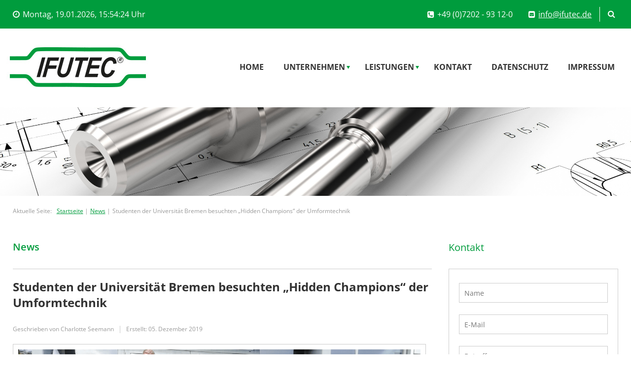

--- FILE ---
content_type: text/html; charset=utf-8
request_url: https://www.ifutec.de/news/33-studenten-der-universitaet-bremen-besuchten-hidden-champions-der-umformtechnik
body_size: 37756
content:
<!doctype html>
<html lang="de">
<head>

<meta charset="utf-8"> <!-- Sperimentale -->

<base href="https://www.ifutec.de/news/33-studenten-der-universitaet-bremen-besuchten-hidden-champions-der-umformtechnik" />
	<meta http-equiv="content-type" content="text/html; charset=utf-8" />
	<meta name="keywords" content="IFUTEC, Axialformen, Rundkneten, Rollieren,  Hochgeschwindgkeitstrennen, Kondenstatorentladungsschweissen" />
	<meta name="author" content="Charlotte Seemann" />
	<meta name="description" content="IFUTEC - Der Experte für anspruchsvolle Bearbeitungsaufgaben an rohr- oder stabförmigen Bauteilen" />
	<meta name="generator" content="CMS IfuRec 2017" />
	<title>Studenten der Universität Bremen besuchten „Hidden Champions“ der Umformtechnik - IFUTEC GmbH</title>
	<link href="/templates/ifutec/favicon.ico" rel="shortcut icon" type="image/vnd.microsoft.icon" />
	<link href="https://www.ifutec.de/component/search/?Itemid=110&amp;catid=9&amp;id=33&amp;format=opensearch" rel="search" title="MOD_AIKONSEARCH_SEARCHBUTTON_TEXT IFUTEC GmbH" type="application/opensearchdescription+xml" />
	<link href="/plugins/system/bdthemes_shortcodes/css/shortcode-ultimate.css" rel="stylesheet" type="text/css" />
	<link href="/media/system/css/modal.css?98d1bcd9a6a5ae08a1689d8db679f282" rel="stylesheet" type="text/css" />
	<link href="/plugins/system/bdthemes_shortcodes/shortcodes/contact_form/css/contact_form.css" rel="stylesheet" type="text/css" />
	<link href="/modules/mod_ariextmenu/mod_ariextmenu/js/css/menu.min.css" rel="stylesheet" type="text/css" />
	<link href="/modules/mod_ariextmenu/mod_ariextmenu/js/css/menu.fix.css" rel="stylesheet" type="text/css" />
	<link href="https://www.ifutec.de/modules/mod_aikonsearch/assets/css/stylesbright.css" rel="stylesheet" type="text/css" />
	<link href="https://www.ifutec.de/modules/mod_aikonsearch/assets/css/triggerbright.css" rel="stylesheet" type="text/css" />
	<link href="https://www.ifutec.de/modules/mod_aikonsearch/assets/css/stylesdark.css" rel="stylesheet" type="text/css" />
	<link href="https://www.ifutec.de/modules/mod_aikonsearch/assets/css/triggerdark.css" rel="stylesheet" type="text/css" />
	<link href="/modules/mod_vertical_menu/cache/109/2f7ec13443d7b5fe4a88fabe555ee355.css" rel="stylesheet" type="text/css" />
	<style type="text/css">
UL#ariext97 LI A{font-size:12px;font-weight:normal;text-transform:none;text-align:left;}
.noscript div#off-menu_109 dl.level1 dl{
	position: static;
}
.noscript div#off-menu_109 dl.level1 dd.parent{
	height: auto !important;
	display: block;
	visibility: visible;
}

	</style>
	<script type="application/json" class="joomla-script-options new">{"csrf.token":"c9be7a9ad6a18faff5f1c9c34d46cd1a","system.paths":{"root":"","base":""},"system.keepalive":{"interval":3600000,"uri":"\/component\/ajax\/?format=json"},"joomla.jtext":{"JLIB_FORM_FIELD_INVALID":"Ung\u00fcltiges Feld:&#160;"}}</script>
	<script src="/media/jui/js/jquery.min.js?98d1bcd9a6a5ae08a1689d8db679f282" type="text/javascript"></script>
	<script src="/media/jui/js/jquery-noconflict.js?98d1bcd9a6a5ae08a1689d8db679f282" type="text/javascript"></script>
	<script src="/media/jui/js/jquery-migrate.min.js?98d1bcd9a6a5ae08a1689d8db679f282" type="text/javascript"></script>
	<script src="/plugins/system/bdthemes_shortcodes/js/shortcode-ultimate.js" type="text/javascript"></script>
	<script src="/media/system/js/caption.js?98d1bcd9a6a5ae08a1689d8db679f282" type="text/javascript"></script>
	<script src="/media/system/js/mootools-core.js?98d1bcd9a6a5ae08a1689d8db679f282" type="text/javascript"></script>
	<script src="/media/system/js/core.js?98d1bcd9a6a5ae08a1689d8db679f282" type="text/javascript"></script>
	<script src="/media/system/js/mootools-more.js?98d1bcd9a6a5ae08a1689d8db679f282" type="text/javascript"></script>
	<script src="/media/system/js/modal.js?98d1bcd9a6a5ae08a1689d8db679f282" type="text/javascript"></script>
	<!--[if lt IE 9]><script src="/media/system/js/polyfill.event.js?98d1bcd9a6a5ae08a1689d8db679f282" type="text/javascript"></script><![endif]-->
	<script src="/media/system/js/keepalive.js?98d1bcd9a6a5ae08a1689d8db679f282" type="text/javascript"></script>
	<script src="/media/system/js/punycode.js?98d1bcd9a6a5ae08a1689d8db679f282" type="text/javascript"></script>
	<script src="/media/system/js/validate.js?98d1bcd9a6a5ae08a1689d8db679f282" type="text/javascript"></script>
	<script src="/modules/mod_ariextmenu/mod_ariextmenu/js/ext-core.js" type="text/javascript"></script>
	<script src="/modules/mod_ariextmenu/mod_ariextmenu/js/menu.min.js" type="text/javascript"></script>
	<script src="https://cdnjs.cloudflare.com/ajax/libs/gsap/1.18.2/TweenMax.min.js" type="text/javascript"></script>
	<script src="/modules/mod_vertical_menu/js/perfect-scrollbar.js" type="text/javascript"></script>
	<script src="/modules/mod_vertical_menu/js/mod_vertical_menu.js" type="text/javascript"></script>
	<script type="text/javascript">
jQuery(window).on('load',  function() {
				new JCaption('img.caption');
			});
		jQuery(function($) {
			SqueezeBox.initialize({});
			initSqueezeBox();
			$(document).on('subform-row-add', initSqueezeBox);

			function initSqueezeBox(event, container)
			{
				SqueezeBox.assign($(container || document).find('a.modal').get(), {
					parse: 'rel'
				});
			}
		});

		window.jModalClose = function () {
			SqueezeBox.close();
		};

		// Add extra modal close functionality for tinyMCE-based editors
		document.onreadystatechange = function () {
			if (document.readyState == 'interactive' && typeof tinyMCE != 'undefined' && tinyMCE)
			{
				if (typeof window.jModalClose_no_tinyMCE === 'undefined')
				{
					window.jModalClose_no_tinyMCE = typeof(jModalClose) == 'function'  ?  jModalClose  :  false;

					jModalClose = function () {
						if (window.jModalClose_no_tinyMCE) window.jModalClose_no_tinyMCE.apply(this, arguments);
						tinyMCE.activeEditor.windowManager.close();
					};
				}

				if (typeof window.SqueezeBoxClose_no_tinyMCE === 'undefined')
				{
					if (typeof(SqueezeBox) == 'undefined')  SqueezeBox = {};
					window.SqueezeBoxClose_no_tinyMCE = typeof(SqueezeBox.close) == 'function'  ?  SqueezeBox.close  :  false;

					SqueezeBox.close = function () {
						if (window.SqueezeBoxClose_no_tinyMCE)  window.SqueezeBoxClose_no_tinyMCE.apply(this, arguments);
						tinyMCE.activeEditor.windowManager.close();
					};
				}
			}
		};
		;(function() { var _menuInit = function() { new Ext.ux.Menu("ariext97", {"transitionDuration":0.2}); Ext.get("ariext97").select(".ux-menu-sub").removeClass("ux-menu-init-hidden"); }; if (!Ext.isIE || typeof(MooTools) == "undefined" || typeof(MooTools.More) == "undefined") Ext.onReady(_menuInit); else window.addEvent("domready", _menuInit); })();
	</script>
	<!--[if IE]><link rel="stylesheet" type="text/css" href="/modules/mod_ariextmenu/mod_ariextmenu/js/css/menu.ie.min.css" /><![endif]-->
	<!--[if lt IE 8]><script type="text/javascript" src="/modules/mod_ariextmenu/mod_ariextmenu/js/fix.js"></script><![endif]-->
	<script>
document[(_el=document.addEventListener)?'addEventListener':'attachEvent'](_el?'DOMContentLoaded':'onreadystatechange',function(){
	if (!_el && document.readyState != 'complete') return;
	(window.jq183||jQuery)('.noscript').removeClass('noscript');
	window.sm109 = new VerticalSlideMenu({
		id: 109,
		visibility: ["1","1","1","1","1",["0","px"],["1061","px"]],
		parentHref: 1,
		theme: 'flat',
		result: 'Suchergebnisse',
		noResult: 'Keine Ergebnisse gefunden',
		backItem: 'Zurück',
		filterDelay: 500,
		filterMinChar: 3,
		navtype: 'slide',
		sidebar: -1,
		popup: 0,
		overlay: 0,
		sidebarUnder: 768,
		width: 300,
		menuIconCorner: 1,
		menuIconX: 0,
		menuIconY: 0,
		hidePopupUnder: 1750,
		siteBg: '#444444',
		effect: 1,
    dur: 400/1000,
		perspective: 1000,
		inEase: 'Quad.easeOut'.split('.').reverse().join(''),
		inOrigin: '50% 50% -50%',
		inX: 0,
		inUnitX: 'px',
    logoUrl: '',
		inCSS: {
			y: 0,
			opacity: 100/100,
			rotationX: 0,
			rotationY: 90,
			rotationZ: 0,
			skewX: 0,
			skewY: 0,
			scaleX: 100/100,
			scaleY: 100/100
		},
		outEase: 'Quad.easeOut'.split('.').reverse().join(''),
		outOrigin: '50% 50% -50%',
		outX: 0,
		outUnitX: 'px',
		outCSS: {
			y: 0,
			opacity: 100/100,
			rotationX: 0,
			rotationY: -90,
			rotationZ: 0,
			skewX: 0,
			skewY: 0,
			scaleX: 100/100,
			scaleY: 100/100
		},
		anim: {
			perspective: 1000,
			inDur: 300/1000,
			inEase: 'Quad.easeOut'.split('.').reverse().join(''),
			inOrigin: '50% 50% 0',
			inX: -30,
			inUnitX: 'px',
			inCSS: {
				y: 0,
				opacity: 0/100,
				rotationX: 0,
				rotationY: 0,
				rotationZ: 0,
				skewX: 0,
				skewY: 0,
				scaleX: 100/100,
				scaleY: 100/100
			},
			outDur: 300/1000,
			outEase: 'Quad.easeOut'.split('.').reverse().join(''),
			outOrigin: '50% 50% 0',
			outX: 20,
			outUnitX: 'px',
			outCSS: {
				y: 0,
				opacity: 0/100,
				rotationX: 0,
				rotationY: 0,
				rotationZ: 0,
				skewX: 0,
				skewY: 0,
				scaleX: 100/100,
				scaleY: 100/100
			}
		},
		miAnim: 0,
		miDur: 500/1000,
		miShift: 40/1000,
		miEase: 'Quad.easeOut'.split('.').reverse().join(''),
		miX: 40,
		miUnitX: '%',
		miCSS: {
			transformPerspective: 600,
			transformOrigin: '50% 50% 0',
			y: 0,
			opacity: 0/100,
			rotationX: 0,
			rotationY: 0,
			rotationZ: 0,
			skewX: 0,
			skewY: 0,
			scaleX: 100/100,
			scaleY: 100/100
		},
		iconAnim: 1 && 1,
		bgX: 0,
		dropwidth: 250,
		dropspace: 0,
		dropFullHeight: 0,
		dropEvent: 'mouseenter',
		opened: 1,
		autoOpen: 0,
		autoOpenAnim: 1,
		hideBurger: 0
	});
});
</script>


<meta name="HandheldFriendly" content="true" />
<meta name="format-detection" content="telephone=yes" />
<meta name="apple-mobile-web-app-capable" content="yes" />
<meta name="viewport" content="width=device-width, user-scalable=1, initial-scale=1.0, minimum-scale=1.0" />

<!-- Column management -->
<style>
	#column.right{width:28%;float:right;}#compo{width:72%;float:left;padding-right:34px;}<!-- Only Right Col --></style>

<link href="/templates/system/css/system.css" rel="stylesheet" type="text/css" />
<link href="/templates/system/css/general.css" rel="stylesheet" type="text/css" />
<link href="/templates/ifutec/css/layout.css" rel="stylesheet" type="text/css" />
<link href="/templates/ifutec/css/custom.css" rel="stylesheet" type="text/css" />

<link href="/templates/ifutec/css/font-awesome.min.css" rel="stylesheet" type="text/css" />

<!--<link href="https://fonts.googleapis.com/css?family=Open+Sans:300,400,600,700,800" rel="stylesheet" />-->

<link href="/templates/ifutec/css/OpenSans.css" rel="stylesheet" type="text/css" />

<script language="javascript" type="text/javascript" src="/templates/ifutec/jas/clock.js"></script>

</head>



<!-- INSERT RUNNING CLOCK with <body onLoad="show_clock('running_clock')"--><div class="sm-pusher"><div class="sm-content"><div class="sm-content-inner">
<body onLoad="show_clock('running_clock')" id="page" >

	<div id="wrapper">
		
		<div id="menu_mobile">
			<div class="noscript">
	<nav id="off-menu_109" class="off-menu_109 sm-menu ">
    <div class="sm-logo">
    <img src="https://www.ifutec.de//images/ifutec_logo_top.jpg" alt="" />
  </div>
          	<div class="sm-filter-cont">
		<input id="sm-filter-109" class="sm-filter" type="text" placeholder="Filter: " value="" />
		<label for="sm-filter-109" class="sm-search"></label>
		<div class="sm-reset"></div>
	</div>
    <div class="sm-levels">
    <div class="sm-level level1"><dl class="level1">
  <dt class="level1 off-nav-117 notparent first">
        <div class="inner">
      <div class="link"><a data-text="Home" href="https://www.ifutec.de/">Home</a></div>
          </div>
  </dt>
  <dd class="level1 off-nav-117 notparent first">
      </dd>
    <dt class="level1 off-nav-115 parent">
        <div class="inner">
      <div class="link"><a data-text="Unternehmen" href="/unternehmen">Unternehmen</a><span class="productnum one">2</span></div>
          </div>
  </dt>
  <dd class="level1 off-nav-115 parent">
    <div class="sm-level level2"><dl class="level2">
  <dt class="level2 off-nav-118 notparent first">
        <div class="inner">
      <div class="link"><a data-text="Forschungsprojekte" href="/unternehmen/forschungsprojekte">Forschungsprojekte</a></div>
          </div>
  </dt>
  <dd class="level2 off-nav-118 notparent first">
      </dd>
    <dt class="level2 off-nav-116 notparent">
        <div class="inner">
      <div class="link"><a data-text="Versuchs- und Produktionsmaschinen" href="/unternehmen/versuchs-und-produktionsmaschinen">Versuchs- und Produktionsmaschinen</a></div>
          </div>
  </dt>
  <dd class="level2 off-nav-116 notparent">
      </dd>
               </dl></div></dd>  <dt class="level1 off-nav-105 parent">
        <div class="inner">
      <div class="link"><a data-text="Leistungen" >Leistungen</a><span class="productnum one">7</span></div>
          </div>
  </dt>
  <dd class="level1 off-nav-105 parent">
    <div class="sm-level level2"><dl class="level2">
  <dt class="level2 off-nav-120 notparent first">
        <div class="inner">
      <div class="link"><a data-text="Axialformen" href="/leistungen/axialformen">Axialformen</a></div>
          </div>
  </dt>
  <dd class="level2 off-nav-120 notparent first">
      </dd>
    <dt class="level2 off-nav-121 notparent">
        <div class="inner">
      <div class="link"><a data-text="Magnetumformen" href="/leistungen/magnetumformen">Magnetumformen</a></div>
          </div>
  </dt>
  <dd class="level2 off-nav-121 notparent">
      </dd>
    <dt class="level2 off-nav-122 notparent">
        <div class="inner">
      <div class="link"><a data-text="Hochgeschwindigkeitstrennen" href="/leistungen/hochgeschwindigkeitstrennen-impulscut">Hochgeschwindigkeitstrennen</a></div>
          </div>
  </dt>
  <dd class="level2 off-nav-122 notparent">
      </dd>
    <dt class="level2 off-nav-104 notparent">
        <div class="inner">
      <div class="link"><a data-text="Kondensator­entladungs­schweißen" href="/leistungen/kondensatorentladungsschweissen">Kondensator­entladungs­schweißen</a></div>
          </div>
  </dt>
  <dd class="level2 off-nav-104 notparent">
      </dd>
    <dt class="level2 off-nav-106 notparent">
        <div class="inner">
      <div class="link"><a data-text="Rollieren (Rollotronic/Max Simmel)" href="/leistungen/rollieren">Rollieren (Rollotronic/Max Simmel)</a></div>
          </div>
  </dt>
  <dd class="level2 off-nav-106 notparent">
      </dd>
    <dt class="level2 off-nav-119 notparent">
        <div class="inner">
      <div class="link"><a data-text="Rundkneten" href="/leistungen/rundkneten">Rundkneten</a></div>
          </div>
  </dt>
  <dd class="level2 off-nav-119 notparent">
      </dd>
    <dt class="level2 off-nav-134 notparent">
        <div class="inner">
      <div class="link"><a data-text="Elektrostauchen" href="/leistungen/elektrostauchen">Elektrostauchen</a></div>
          </div>
  </dt>
  <dd class="level2 off-nav-134 notparent">
      </dd>
               </dl></div></dd>  <dt class="level1 off-nav-102 notparent">
        <div class="inner">
      <div class="link"><a data-text="Kontakt" href="/kontakt">Kontakt</a></div>
          </div>
  </dt>
  <dd class="level1 off-nav-102 notparent">
      </dd>
    <dt class="level1 off-nav-129 notparent">
        <div class="inner">
      <div class="link"><a data-text="Datenschutz" href="/datenschutz">Datenschutz</a></div>
          </div>
  </dt>
  <dd class="level1 off-nav-129 notparent">
      </dd>
    <dt class="level1 off-nav-111 notparent">
        <div class="inner">
      <div class="link"><a data-text="Impressum" href="/impressum">Impressum</a></div>
          </div>
  </dt>
  <dd class="level1 off-nav-111 notparent">
      </dd>
           </dl></div>
    </div>
</nav></div>

		</div>

		<div id="higher" class="green">
			<div class="inner">
				<div id="higher-left">
					<p><div class="uhr"><i class="fa fa-clock-o"></i> <div id="running_clock"> </div> </div></p>
				</div>
				<div id="higher-search">		<div class="moduletable">
						
<!-- the floating trigger script -->
<script>
    jQuery(document).ready(function(){
        jQuery('.aikonsearch-trigger').click(function(){
            jQuery('.aikon-search').addClass('openit');

        });
    });


    jQuery(document).ready(function(){
        jQuery('.aikon-search .closeit').click(function(){
            jQuery('.aikon-search').removeClass('openit');

        });
    });


</script>

<!-- begin aikonsearch responsiveness -->
<style type="text/css">
@media screen and (max-width: 740px) {
	
.aikon-search form {
	width: 90%;
	margin-left: 5%;
	margin-right: 5%;
}
	
.aikon-search input.aikon-searchbox {
	width: 82%;
}

}
	
@media screen and (max-width: 570px) {
	
.aikon-search input.aikon-searchbox {
	width: 76%;;
}
	
}
	
@media screen and (max-width: 430px) {
	
.aikon-search input.aikon-searchbox {
	width: 67%;
}
	
}
	
</style>

<!-- begin aikonsearch trigger -->
<div class="aikonsearch-trigger aikon-search-dir-right">
	<i class="fa fa-search"></i>
</div>
<!-- end aikon search trigger -->

<!-- start aikonsearch modal-->
<div class="aikon-search  aikon-search-dir-right ">
	
	<div class="formcontainer">
        <div class="closeit">X</div>
            <p>Was suchen Sie?</p>

        <form action="/news" method="post">
            <button class="aikon-searchbtn" onclick="this.form.searchword.focus();"><i class="fa fa-paper-plane-o"></i></button>
            <input name="searchword" class="aikon-searchbox" type="text" placeholder="Suchbegriff..." />
            <input type="hidden" name="task" value="search" />
            <input type="hidden" name="option" value="com_search" />
                    <input type="hidden" name="Itemid" value="109" />
                </form>
	</div>
</div>
<!-- end aikonsearch modal-->
		</div>
	</div>
				<div id="higher-mail"><a href="mailto:info@ifutec.de"><i class="fa fa-envelope-square"></i>info@ifutec.de</a></div>
				<div id="higher-tel"><i class="fa fa-phone-square"></i>+49 (0)7202 - 93 12-0</div>
				<div class="clearfloat"></div>
			</div>
		</div>
		<!-- End higher -->

		<div id="top" class="white inner">
			<div id="top-logo">
						<div class="moduletable">
						

<div class="custom"  >
	<p><a title="IfuTec - Logo" href="/../../" rel="alternate"><img src="/images/ifutec_logo_top.jpg" alt="" /></a></p></div>
		</div>
	
			</div>
			<div id="top-menu">
				
<div id="ariext97_container" class="ux-menu-container ux-menu-clearfix">

	<ul id="ariext97" class="ux-menu ux-menu-horizontal">
					<li class="ux-menu-item-main ux-menu-item-level-0 ux-menu-item117 ux-menu-item-parent-pos0">
				<a href="/" class=" ux-menu-link-level-0 ux-menu-link-first" title="">
					Home									</a>
						</li>
					<li class="ux-menu-item-main ux-menu-item-level-0 ux-menu-item-parent ux-menu-item115 ux-menu-item-parent-pos1">
				<a href="/unternehmen" class=" ux-menu-link-level-0 ux-menu-link-parent" title="">
					Unternehmen										<span class="ux-menu-arrow"></span>
									</a>
			
	<ul class="ux-menu-sub ux-menu-init-hidden">
					<li class=" ux-menu-item-level-1 ux-menu-item118">
				<a href="/unternehmen/forschungsprojekte" class=" ux-menu-link-level-1" title="">
					Forschungsprojekte									</a>
						</li>
					<li class=" ux-menu-item-level-1 ux-menu-item116">
				<a href="/unternehmen/versuchs-und-produktionsmaschinen" class=" ux-menu-link-level-1" title="">
					Versuchs- und Produktionsmaschinen									</a>
						</li>
			</ul>
			</li>
					<li class="ux-menu-item-main ux-menu-item-level-0 ux-menu-item-parent ux-menu-item105 ux-menu-item-parent-pos2">
				<a href="javascript:void(0);" class=" ux-menu-link-level-0 ux-menu-link-parent" title="">
					Leistungen										<span class="ux-menu-arrow"></span>
									</a>
			
	<ul class="ux-menu-sub ux-menu-init-hidden">
					<li class=" ux-menu-item-level-1 ux-menu-item120">
				<a href="/leistungen/axialformen" class=" ux-menu-link-level-1" title="">
					Axialformen									</a>
						</li>
					<li class=" ux-menu-item-level-1 ux-menu-item121">
				<a href="/leistungen/magnetumformen" class=" ux-menu-link-level-1" title="">
					Magnetumformen									</a>
						</li>
					<li class=" ux-menu-item-level-1 ux-menu-item122">
				<a href="/leistungen/hochgeschwindigkeitstrennen-impulscut" class=" ux-menu-link-level-1" title="">
					Hochgeschwindigkeitstrennen									</a>
						</li>
					<li class=" ux-menu-item-level-1 ux-menu-item104">
				<a href="/leistungen/kondensatorentladungsschweissen" class=" ux-menu-link-level-1" title="">
					Kondensator­entladungs­schweißen									</a>
						</li>
					<li class=" ux-menu-item-level-1 ux-menu-item106">
				<a href="/leistungen/rollieren" class=" ux-menu-link-level-1" title="">
					Rollieren (Rollotronic/Max Simmel)									</a>
						</li>
					<li class=" ux-menu-item-level-1 ux-menu-item119">
				<a href="/leistungen/rundkneten" class=" ux-menu-link-level-1" title="">
					Rundkneten									</a>
						</li>
					<li class=" ux-menu-item-level-1 ux-menu-item134">
				<a href="/leistungen/elektrostauchen" class=" ux-menu-link-level-1" title="">
					Elektrostauchen									</a>
						</li>
			</ul>
			</li>
					<li class="ux-menu-item-main ux-menu-item-level-0 ux-menu-item102 ux-menu-item-parent-pos3">
				<a href="/kontakt" class=" ux-menu-link-level-0" title="">
					Kontakt									</a>
						</li>
					<li class="ux-menu-item-main ux-menu-item-level-0 ux-menu-item129 ux-menu-item-parent-pos4">
				<a href="/datenschutz" class=" ux-menu-link-level-0" title="">
					Datenschutz									</a>
						</li>
					<li class="ux-menu-item-main ux-menu-item-level-0 ux-menu-item111 ux-menu-item-parent-pos5">
				<a href="/impressum" class=" ux-menu-link-level-0 ux-menu-link-last" title="">
					Impressum									</a>
						</li>
			</ul>
</div>
			</div>
			<div class="clearfloat"></div>
		</div>
		<!-- End top-menu -->

		<div id="header" class="white">
					<div class="moduletable header-pages">
						

<div class="custom header-pages"  style="background-image: url(/images/headers/demo_header_1.jpg)" >
	<p> </p>
<p> </p></div>
		</div>
	
		</div>
		<!-- End header -->

		
				
				
				<div id="breadcrumbs" class="inner">
			<div aria-label="Breadcrumbs" role="navigation">
	<ul itemscope itemtype="https://schema.org/BreadcrumbList" class="breadcrumb">
					<li>
				Aktuelle Seite: &#160;
			</li>
		
						<li itemprop="itemListElement" itemscope itemtype="https://schema.org/ListItem">
											<a itemprop="item" href="/" class="pathway"><span itemprop="name">Startseite</span></a>
					
											<span class="divider">
							|						</span>
										<meta itemprop="position" content="1">
				</li>
							<li itemprop="itemListElement" itemscope itemtype="https://schema.org/ListItem">
											<a itemprop="item" href="/news" class="pathway"><span itemprop="name">News</span></a>
					
											<span class="divider">
							|						</span>
										<meta itemprop="position" content="2">
				</li>
							<li itemprop="itemListElement" itemscope itemtype="https://schema.org/ListItem" class="active">
					<span itemprop="name">
						Studenten der Universität Bremen besuchten „Hidden Champions“ der Umformtechnik					</span>
					<meta itemprop="position" content="3">
				</li>
				</ul>
</div>

		</div>
		
		<div id="contents" class="white inner">
			<div id="compo">
				<div id="message">
      				<div id="system-message-container">
	</div>

    			</div>
		
    					
				<div class="item-page" itemscope itemtype="https://schema.org/Article">
	<meta itemprop="inLanguage" content="de-DE" />
		<div class="page-header">
		<h1> News </h1>
	</div>
	
		
			<div class="page-header">
		<h2 itemprop="headline">
			Studenten der Universität Bremen besuchten „Hidden Champions“ der Umformtechnik		</h2>
							</div>
					
		
						<dl class="article-info muted">

		
			<dt class="article-info-term">
							</dt>

							<dd class="createdby" itemprop="author" itemscope itemtype="https://schema.org/Person">
					Geschrieben von <span itemprop="name">Charlotte Seemann</span>	</dd>
			
			
			
			
			
		
												<dd class="create">
					<span class="icon-calendar" aria-hidden="true"></span>
					<time datetime="2019-12-05T15:58:11+00:00" itemprop="dateCreated">
						Erstellt: 05. Dezember 2019					</time>
			</dd>			
			
						</dl>
	
	
		
							<div class="pull-left item-image"> <img
		 src="/images/news/IFUTEC-Unser-Beitrag-zur-Ausbildung-junger-Ingenieure.png" alt="" itemprop="image"/> </div>
			<div itemprop="articleBody">
		<p>Am 08.10.2019 war es wieder soweit, Punkt 6.00 Uhr fuhr ein Reisebus mit 10 Studenten der Fachrichtungen Maschinenbau und Verfahrenstechnik vom Bremer Bahnhofsvorplatz Richtung Süden. Nachdem sich die Studenten nach den zurückliegenden Exkursionen mehr Zeit für die interessanten Firmenrundgänge wünschten, wurde die diesjährige Exkursion nun auf 3 Tage ausgedehnt.</p>
<p>Den ersten Stopp gab es bei Firma BENTELER in Paderborn. Hier waren die Studenten von der Warmrohr-Fertigung und den großen Dimensionen des Rohrwerks extrem begeistert. Es ist schon beeindruckend, glühende Rohre schnell wie eine S-Bahn durch die Walzwerke schießen zu sehen. Dann ging es Nonstop bis nach Bretten Gölshausen, wo die Studenten bei Firma FELSS ROTAFORM das Rundkneten sowie Axialformen und die anschließende Fertigbearbeitung von hochpräzisen Bauteilen und Wellen aus Rohr live erlebten. Beim Abendessen konnte noch ausgiebig gefachsimpelt werden.</p>
<p>Am 2. Tag stand zunächst das Ingenieurbüro IFUTEC GmbH mit der angeschlossenen IPG-IFUTEC Produktions GmbH auf dem Programm. Dort konnten die Studenten viele der in Vorlesung behandelten innovativen Fertigungsverfahren aus nächster Nähe bestaunen, so z. B. auch das adiabatische Hochgeschwindigkeitstrennen von Rohren („Impulscut“), das partielle Warmstauchen sowohl mit induktiver als auch mit konduktiver Erwärmung, aber auch das hochpräzise Kondensator-Entladungs-Schweißverfahren KES sowie das Magnetumformen (Fügen durch elektromagnetische Pulsumformung). Abschließend ging es zur benachbarten Firma MAX SIMMEL Maschinenbau GmbH, die derzeit mehrere Rollieranlagen („ROLLOTRONIC“) zum Beschneiden oder Profilieren (Sicken, Wulste, Bördel, Rändel, Gewinde) von tiefgezogenen Hülsen oder Rohren im Bau hat.</p>
<p>Nun fuhr der Bus weiter zur Firma MALL &amp; HERLAN GmbH in Pfinztal, die maßgeschneiderte Transferanlagen produziert, auf denen die Kunden aus kleinen Aluminium-Ronden Behälter aller Art von der Getränkedose bis zum Haarspray durch Kaltfließpressen herstellen. Dabei wurde die Anlagentechnik so komplex weiterentwickelt, dass das eigentliche Fließpressen inzwischen den kleinsten Umfang einnimmt. Auf den bis zu 40m langen Fertigungslinien werden die Behälter komplett fertig gestellt zum anschließenden Befüllen, also einschließlich Flaschenhals, ggf. Gewinde sowie der passenden Bedruckung. Die Maschinen werden in fast alle Länder dieser Erde verkauft.</p>
<p><img title="IFUTEC - UnserBeitrag zur Ausbildung junger Ingenieure" src="/images/news/IFUTEC-Unser-Beitrag-zur-Ausbildung-junger-Ingenieure-2.png" alt="IFUTEC - UnserBeitrag zur Ausbildung junger Ingenieure" width="810" height="300" /></p>
<p>Ein weiteres Highlight war die Besichtigung der seit wenigen Monaten zur FELSS Gruppe gehörenden ehemaligen Firma HMP (Heinrich Müller Pforzheim). In deren moderner Fertigungshalle wird FELSS in Zukunft den Bau aller Rundknet-Transferanlagen konzentrieren und das Know-how beider Firmen zusammen fliesen lassen. Ein weiteres Geschäftsfeld von HMP sind Walzanlagen, um aus aufgehaspeltem Runddraht aller möglichen Legierungen hochpräzise Bänder mit Wanddickentoleranzen von nur wenigen µ in Hochgeschwindigkeit zu walzen. Hier wurde eine ca. 30 m lange, kurz vor der Vollendung stehende Walzanlage bestaunt, auf der bspw. auch hochpräzise Federdrähte für die Unruh von schweizer Chronografen hergestellt werden können.</p>
<p>Auf der Fahrt zum Hotel wurde es dann noch einen Stopp im Kuriositätenmuseum im Marxzell eingelegt. Hier gab es nicht nur schöne Oldtimer, sondern vielfältigste Technik zu bestaunen. Man stellte fest, dass auch vor 100 Jahren schon hochkomplexe technische Produkte ohne Computersimulation, NC-Technik und Industrie 4.0 entstanden sind, bspw. ein automatisches (Orchestricon mit Seilwindenaufzug) Klavier um das Jahr 1900 oder der Kleinwagen Piccolo aus dem Jahr 1907.</p>
<p>Am Rückreisetag gab es dann noch 2 weitere Highlights, zunächst die Firma RMW Rotenburger Metallwerke (jetzt Neumayer Tekfor Rotenburg GmbH), die auf komplexe, auch teilweise sehr langen Kaltteilfließpressteile spezialisiert ist. Am Beispiel einer hohlen Getriebewelle konnten die Studenten auch interessante Verfahrenskombinationen (Fließpressen und Rundkneten sowie Axialformen) sehen.</p>
<p>Den erfolgreichen Abschluss der Exkursion gab es bei Firma METALLUMFORM GmbH (jetzt MUSASHI HOLDING GmbH). Dort staunten die Studenten nicht schlecht, als sie gleich mehrere große Hatebur-Warmfließpressen sehen konnten, die im Sekundentakt rotglühend erwärmte Draht- oder Stangenabschnitte zu komplexen Produkten schmiedeten. Es ist kaum zu glauben, dass alleine ein Kühlbecken zu so einer Maschine so groß sein kann wie ein ganzes Schwimmbad.</p>
<p>Bereits auf der Rückfahrt begannen die Studenten damit, über die besuchten Firmen Berichte anzufertigen, für die es im Rahmen ihres Studiums „Credits“ gibt. Offensichtlich stellt diese Exkursion in Verbindung mit der Blockvorlesung „Moderne Verfahren und Maschinen der Umformtechnik“ ein Highlight für die Bremer Studenten dar, da es in Norddeutschland nur wenige auf Umformtechnik spezialisierte Betriebe und auch sonst kaum Gelegenheit zu Exkursionen in die Praxis gibt.</p>
<p>Hinweis: Derzeit läuft zwischen dem Institut BIME (Bremer Institut für Strukturmechanik und Produktionsanlagen) bei Prof. Kuhfuß und der MAX SIMMEL Maschinenbau GmbH ein Forschungsprojekt „Elektrohydroforming“. Hierbei kommen Generatoren der Magnetumform-Anlagen zum Einsatz, mit deren Hilfe eine explosionsartige Energieeinleitung in einen Wasserbehälter erzeugt wird mit dem Ziel, dies für die Innenhochdruckumformung von Rohren oder Blechen industriell nutzbar zu machen.</p>
<p>E. Rauschnabel</p>
	</div>

	
							</div>

				
								
			</div>
			<!-- end compo -->
			<div id="column" class="left">
				
							</div>
			<!-- end column left -->
			<div id="column" class="right">
						<div class="moduletable">
							<h3>Kontakt</h3>
						

<div class="custom"  >
	
        <div class="su-contact-form name-email-subject" style=" margin: 0 0 25px 0" id="sucf696e53ac0925a">
            <div class="su-form-wrapper">                                
                <div class="su-form">
                    <form name="contact_us_form" class="form-horizontal form-validate" action="/news" method="post">
                        <div class="su-form-fields">
                            
                                <div class="su-cf-group">
                                     
                                    <div class="su-input-box"><label for="namesucf696e53ac0925a" class="su-form-label">Name</label><input type="text" placeholder="Name" class="form-control cf-name required" name="name" id="namesucf696e53ac0925a" />
                                    </div>
                                </div>
                            <div class="su-cf-group">
                                                             
                                <div class="su-input-box"><label for="emailsucf696e53ac0925a" class="su-form-label">Email</label><input type="email" placeholder="E-Mail"  class="form-control cf-email required validate-email" name="email" id="emailsucf696e53ac0925a" />
                                </div>
                            </div>
                                <div class="su-cf-group">
                                     
                                    
                                    <div class="su-input-box"><label for="subjectsucf696e53ac0925a" class="su-form-label">Subject</label><input type="text" placeholder="Betreff"  class="form-control cf-subject" name="subject" id="subjectsucf696e53ac0925a">
                                    </div>
                                </div>
                        </div>
                        <div class="su-cf-message-wrapper">
                            <div class="su-cf-message-content">                
                                <div class="su-input-box"><label for="messagesucf696e53ac0925a" class="su-form-label">Message</label><textarea placeholder="Ihre Nachricht..."  class="form-control cf-message required" name="message" style="height: 120px;" id="messagesucf696e53ac0925a"></textarea>
                                </div>
                            </div><div class="su-cf-submit-wrapper">
                                <div class=" submit-button"><input name="contact_us_submit" class="btn btn-primary" type="submit" value="Send Email" /><input type="hidden" name="return" value="/news" /><input type="hidden" name="c9be7a9ad6a18faff5f1c9c34d46cd1a" value="1" />
                                </div>
                            </div>
                        </div>
                    </form>
                </div>
            </div>
        </div>
</div>
		</div>
			<div class="moduletable mod-besuchen">
						

<div class="custom mod-besuchen"  >
	<h3>Besuchen Sie uns:</h3>
<div class="besuchen-inner">
<ul>
<li class="pointer"><strong>IFUTEC GmbH</strong></li>
<li class="empty">Draisstraße 19</li>
<li class="empty">76307 Karlsbad</li>
<li></li>
<li class="phone">+49 (0)7202/93 12-0</li>
<li class="fax">+49 (0)7202/93 12-31</li>
<li class="mail"><a href="mailto:info@ifutec.de">info@ifutec.de</a></li>
</ul>
</div></div>
		</div>
	
							</div>
			<!-- end column right -->

			<div class="clearfloat"></div>

		</div>
		<!-- end contents -->

		
		
		
		<div id="footer-blocks" class="green four">
			<div class="inner">
				<div id="block_dn_1" class="float-left_25">
							<div class="moduletable">
							<h3 class="center-480">Social Media</h3>
						

<div class="custom"  >
	</div>
		</div>
	
				</div>
				<div id="block_dn_2" class="links float-left_25">
							<div class="moduletable">
							<h3 class="center-480">Links</h3>
						

<div class="custom"  >
	<ul>
<li><a href="https://www.max-simmel.de">Max Simmel Maschinenbau GmbH</a></li>
<li><a href="http://www.ipg.eu/">IPG - IFUTEC Produktions GmbH</a></li>
</ul></div>
		</div>
			<div class="moduletable">
						

<div class="custom"  >
	<p><a title="SOS Kinderdorf" href="https://www.sos-kinderdorf.de" target="_blank" rel="noopener noreferrer"><img style="margin-bottom: 40px; margin-top: 40px;" title="Pate bei SOS Kinderdorf" src="/images/SOS-Kinderdorf.png" alt="Pate bei SOS Kinderdorf" width="170" height="170" /></a></p></div>
		</div>
	
				</div>
				<div id="block_dn_3" class="downloads float-left_25">
							<div class="moduletable">
							<h3 class="center-480">Downloads</h3>
						

<div class="custom"  >
	<ul>
<li><a title="IFUTEC Flyer (DE &amp; EN)" href="/images/ifutec/pdf/IFUTEC-Flyer-Version_DE-EN.pdf" target="_blank" rel="noopener noreferrer">IFUTEC Flyer (DE &amp; EN)</a></li>
<li><a title="IFUTEC TÜV Zertifikat" href="/images/ifutec/pdf/IFUTEC-TÜV-Zertifikat.pdf" target="_blank" rel="noopener noreferrer">IFUTEC TÜV Zertifikat</a></li>
<li><a href="/images/ifutec/pdf/AGB-IFUTEC.pdf" target="_blank" rel="noopener noreferrer">Allgemeine Geschäftsbedingungen</a></li>
</ul>
<p><strong><br />Gebrauchtmaschinen:</strong></p>
<ul>
<li><a title="Gebrauchtmaschine Lauffer 400 t - hydraulische Presse" href="/images/ifutec/pdf/Gebrauchtmaschine-Lauffer-400t-(hydraulische-Presse).pdf" target="_blank" rel="noopener noreferrer">Hydraulik-Presse Lauffer t400</a></li>
<li><a href="/images/ifutec/pdf/KES-Gebrauchtmaschine-GKS-P60-120-Q.pdf" target="_blank" rel="noopener noreferrer">KES-Maschine GKS-P60/120-Q</a></li>
</ul></div>
		</div>
	
				</div>
				<div id="block_dn_4" class="contacts float-left_25">
							<div class="moduletable">
							<h3 class="center-480">Kontakt</h3>
						

<div class="custom"  >
	<ul>
<li class="pointer"><strong>IFUTEC GmbH</strong></li>
<li class="empty">Draisstraße 19</li>
<li class="empty">76307 Karlsbad</li>
<li> </li>
<li class="phone">+49 (0)7202/93 12-0</li>
<li class="fax">+49 (0)7202/93 12-31</li>
<li class="mail"><a href="mailto:info@ifutec.de">info@ifutec.de</a></li>
</ul>
<p>Öffnungzeiten: <br class="maybe" />08:00 - 17:00 Uhr</p></div>
		</div>
	
				</div>
			</div>
			<div class="clearfloat"></div>
		</div>
		<!-- End FooterBlocks -->

		<div id="footer-info" class="white inner">
			<p>&copy;2026 by IFUTEC GmbH</p>
		</div>


	</div>
	<!-- End Wrapper -->

</div></div></div><div style="font-size:11px; margin:5px auto 0; clear:both; text-align:center; display:none;"><a href="http://www.webdevelopmentconsultancy.com/joomla-extensions/dmc-firewall.html" target="_blank">DMC Firewall</a> is developed by <a href="http://www.deanmarshall.co.uk/" target="_blank">Dean Marshall Consultancy Ltd</a></div>
</body>

</html>

--- FILE ---
content_type: text/css
request_url: https://www.ifutec.de/plugins/system/bdthemes_shortcodes/shortcodes/contact_form/css/contact_form.css
body_size: 82
content:
.su-contact-form .su-input-box input, .su-contact-form .su-input-box textarea {
	width: 100%;
	-webkit-box-sizing: border-box !important;
	-moz-box-sizing: border-box !important;
	box-sizing: border-box !important;
	padding: 5px 10px;
}

.su-input-box input {
	height: 40px !important;
}


.su-form-wrapper .submit-button {
	margin-top: 10px;
}
.su-form-wrapper .submit-button input {
	margin-right: 10px;
	padding: 8px 16px;
	outline: none;
}

.su-contact-form .su-form-fields {
	position: relative;
	display: flex;
	margin: 0 0 10px -2%;
}

.su-contact-form .su-cf-group {
	margin: 0 0 0 2%;
	width: 100%;
}

.su-contact-form.name-email-subject .su-form-fields .su-cf-group {
	width: 33.33%;
	float: left;
}
.su-contact-form.email-subject .su-form-fields .su-cf-group {
	width: 50%;
	float: left;
}
.su-contact-form.email .su-form-fields .su-cf-group {
	width: 100%;
}
.su-cf-message-content {
	margin-bottom: 20px;
}

.su-contact-form form {
	margin: 0 !important;
}

.su-contact-form .su-note {
	display: none;
}


/*Mobile Modes*/
@media (max-width: 767px) {
	.su-contact-form .su-form-fields {display: block;}
	.su-contact-form.name-email-subject .su-form-fields .su-cf-group ,
	.su-contact-form.email-subject .su-form-fields .su-cf-group,
	.su-contact-form.name-email .su-form-fields .su-cf-group {
		width: 100%;
		margin-bottom: 15px;
	}
}


--- FILE ---
content_type: text/css
request_url: https://www.ifutec.de/modules/mod_aikonsearch/assets/css/stylesbright.css
body_size: 680
content:
@charset "utf-8";
/* CSS Document */

/*
@import url(http://fonts.googleapis.com/css?family=Roboto:400,300,500);

@font-face {
  font-family: 'FontAwesome';
  src: url('../fonts/fontawesome-webfont.eot?v=4.1.0');
  src: url('../fonts/fontawesome-webfont.eot?#iefix&v=4.1.0') format('embedded-opentype'), url('../fonts/fontawesome-webfont.woff?v=4.1.0') format('woff'), url('../fonts/fontawesome-webfont.ttf?v=4.1.0') format('truetype'), url('../fonts/fontawesome-webfont.svg?v=4.1.0#fontawesomeregular') format('svg');
  font-weight: normal;
  font-style: normal;
}
*/

.aikon-search .fa {
  display: inline-block;
  font-family: 'FontAwesome';
  font-style: normal;
  font-weight: normal;
  line-height: 1;
  -webkit-font-smoothing: antialiased;
  -moz-osx-font-smoothing: grayscale;
}

.aikon-search .fa-paper-plane-o:before {
  content: "\f1d9";
}

.aikon-search {
	position: fixed;
	width: 100%;
	height: 100%;
	top: 0px;
	left: 0px;
	background-color: rgba(255,255,255,0.0);
	z-index: -999999999;
	opacity: 0;
	top: -500px;
	transition: all 0.3s ease;
	-webkit-transition: all 0.3s ease;
	-moz-transition: all 0.3s ease;
	-ms-transition: all 0.3s ease;
	-o-transition: all 0.3s ease;
}

.aikon-search.openit {
	z-index: 999999999;
	top: 0px;
	opacity: 1;
	background-color: rgba(255,255,255,0.9);
	transition: all 0.3s ease;
	-webkit-transition: all 0.3s ease;
	-moz-transition: all 0.3s ease;
	-ms-transition: all 0.3s ease;
	-o-transition: all 0.3s ease;
}

.aikon-search .closeit {
	position: absolute;
	bottom: 0px;
	top: -250px;
	right: 0px;
	left: 0px;
	margin: auto;
	width: 50px;
	height: 39px;
	border-radius: 50%;
	color: #333;
	border: solid 2px #333;
	font-family: arial;
	padding-top: 11px;
	text-align: center;
	font-size: 25px;
	cursor: pointer;
	transition: all 0.3s ease;
	-webkit-transition: all 0.3s ease;
	-moz-transition: all 0.3s ease;
	-ms-transition: all 0.3s ease;
	-o-transition: all 0.3s ease;
}

.aikon-search .closeit:hover {
	color: #4CBFFF;
	border-color: #4CBFFF;
	transition: all 0.3s ease;
	-webkit-transition: all 0.3s ease;
	-moz-transition: all 0.3s ease;
	-ms-transition: all 0.3s ease;
	-o-transition: all 0.3s ease;
}

.aikon-search p {
	position: absolute;
	left: 0px;
	right: 0px;
	text-align: center;
	margin: auto;
	top: -120px;
	bottom: 0px;
	height: 35px;
	width: 100%;
	font-size: 35px;
	color: #333;
}

.aikon-search form {
	position: absolute;
	left: 0px;
	right: 0px;
	text-align: center;
	margin: auto;
	top: 30px;
	bottom: 0px;
	height: 50px;
	width: 590px;
}

.aikon-search .formcontainer {
	top: -300px;
	bottom: 0px;
	right: 0px;
	left: 0px;
	width: 100%;
	height: 200px;
	position: absolute;
	margin: auto;
	transition: all 0.5s ease-out;
	-webkit-transition: all 0.5s ease-out;
	-moz-transition: all 0.5s ease-out;
	-ms-transition: all 0.5s ease-out;
	-o-transition: all 0.5s ease-out;
}

.aikon-search.openit .formcontainer {
	top: 50px;
	bottom: 0px;
	right: 0px;
	left: 0px;
	width: 100%;
	height: 200px;
	position: absolute;
	margin: auto;
	transition: all 0.5s ease-out;
	-webkit-transition: all 0.5s ease-out;
	-moz-transition: all 0.5s ease-out;
	-ms-transition: all 0.5s ease-out;
	-o-transition: all 0.5s ease-out;
}

.aikon-search input.aikon-searchbox {
	float: right;
	display: inline-block;
	margin: auto;
	width: 480px;
	padding: 0px;
	padding-left: 20px;
	height: 58px;
	border: none 0px;
	border-radius: 0px;
	box-shadow: 0px 0px 0px transparent;
	color: #fff;
	font-family: arial;
	background-color: #333;
	font-size: 15px;
	border-top-left-radius: 3px;
	border-bottom-left-radius: 3px;
}

.aikon-search input.aikon-searchbox:focus {
	background-color: #222;
}

.aikon-search button.aikon-searchbtn {
	float: right;
	display: inline-block;
	width: 70px;
	text-align: center;
	height: 58px;
	border: none 0px transparent;
	font-size: 25px;
	color: #fff;
	cursor: pointer;
	background-color: #111;
	border-left: solid 1px #aaa;
	transition: all 0.3s ease;
	-webkit-transition: all 0.3s ease;
	-moz-transition: all 0.3s ease;
	-ms-transition: all 0.3s ease;
	-o-transition: all 0.3s ease;
	border-top-right-radius: 3px;
	border-bottom-right-radius: 3px;
}

.aikon-search button.aikon-searchbtn:hover {
	background-color: #4CBFFF;
	color: #fff;
	transition: all 0.3s ease;
	-webkit-transition: all 0.3s ease;
	-moz-transition: all 0.3s ease;
	-ms-transition: all 0.3s ease;
	-o-transition: all 0.3s ease;
}

.aikon-search *::-webkit-input-placeholder {
	font-family: 'arial';
	color: #fff;
	font-size: 15px;
}

.aikon-search *:-moz-placeholder {
	font-family: 'arial';
	color: #fff;
	font-size: 15px;
}

.aikon-search *::-moz-placeholder {
	font-family: 'arial';
	color: #fff;
	font-size: 15px;
}

.aikon-search *:-ms-input-placeholder {
	font-family: 'arial';
	color: #fff;
	font-size: 15px;
}

--- FILE ---
content_type: text/css
request_url: https://www.ifutec.de/modules/mod_aikonsearch/assets/css/stylesdark.css
body_size: 726
content:
@charset "utf-8";
/* CSS Document */

/*
@import url(http://fonts.googleapis.com/css?family=Roboto:400,300,500);

@font-face {
  font-family: 'FontAwesome';
  src: url('../fonts/fontawesome-webfont.eot?v=4.1.0');
  src: url('../fonts/fontawesome-webfont.eot?#iefix&v=4.1.0') format('embedded-opentype'), url('../fonts/fontawesome-webfont.woff?v=4.1.0') format('woff'), url('../fonts/fontawesome-webfont.ttf?v=4.1.0') format('truetype'), url('../fonts/fontawesome-webfont.svg?v=4.1.0#fontawesomeregular') format('svg');
  font-weight: normal;
  font-style: normal;
}
*/

.aikon-search .fa {
  display: inline-block;
  font-family: 'FontAwesome';
  font-style: normal;
  font-weight: normal;
  line-height: 1;
  -webkit-font-smoothing: antialiased;
  -moz-osx-font-smoothing: grayscale;
}

.aikon-search .fa-paper-plane-o:before {
  content: "\f1d9";
}

.aikon-search {
	position: fixed;
	width: 100%;
	height: 100%;
	top: 0px;
	left: 0px;
	background-color: rgba(0,0,0,0.0);
	z-index: -999999999;
	opacity: 0;
	top: -500px;
	transition: all 0.3s ease;
	-webkit-transition: all 0.3s ease;
	-moz-transition: all 0.3s ease;
	-ms-transition: all 0.3s ease;
	-o-transition: all 0.3s ease;
}

.aikon-search.openit {
	z-index: 999999999;
	top: 0px;
	opacity: 1;
	background-color: rgba(0,0,0,0.9);
	transition: all 0.3s ease;
	-webkit-transition: all 0.3s ease;
	-moz-transition: all 0.3s ease;
	-ms-transition: all 0.3s ease;
	-o-transition: all 0.3s ease;
}

.aikon-search .closeit {
	border: 2px solid #ffffff;
    border-radius: 100%;
    bottom: 0;
    color: #ffffff;
    cursor: pointer;
    font-family: arial;
    font-size: 25px;
    height: 50px;
    left: 0;
    line-height: 26px;
    margin: auto;
    padding-top: 11px;
    position: absolute;
    right: 0;
    text-align: center;
    top: -250px;
    transition: all 0.3s ease 0s;
    width: 50px;
	-webkit-transition: all 0.3s ease;
	-moz-transition: all 0.3s ease;
	-ms-transition: all 0.3s ease;
	-o-transition: all 0.3s ease;
}

.aikon-search .closeit:hover {
	color: #4CBFFF;
	border-color: #4CBFFF;
	transition: all 0.3s ease;
	-webkit-transition: all 0.3s ease;
	-moz-transition: all 0.3s ease;
	-ms-transition: all 0.3s ease;
	-o-transition: all 0.3s ease;
}

.aikon-search p {
	position: absolute;
	left: 0px;
	right: 0px;
	text-align: center;
	margin: auto;
	top: -120px;
	bottom: 0px;
	height: 35px;
	width: 100%;
	font-size: 35px;
	color: #fff;
}

.aikon-search form {
	position: absolute;
	left: 0px;
	right: 0px;
	text-align: center;
	margin: auto;
	top: 30px;
	bottom: 0px;
	height: 50px;
	width: 590px;
}

.aikon-search .formcontainer {
	top: -300px;
	bottom: 0px;
	right: 0px;
	left: 0px;
	width: 100%;
	height: 200px;
	position: absolute;
	margin: auto;
	transition: all 0.5s ease-out;
	-webkit-transition: all 0.5s ease-out;
	-moz-transition: all 0.5s ease-out;
	-ms-transition: all 0.5s ease-out;
	-o-transition: all 0.5s ease-out;
}

.aikon-search.openit .formcontainer {
	top: 50px;
	bottom: 0px;
	right: 0px;
	left: 0px;
	width: 100%;
	height: 200px;
	position: absolute;
	margin: auto;
	transition: all 0.5s ease-out;
	-webkit-transition: all 0.5s ease-out;
	-moz-transition: all 0.5s ease-out;
	-ms-transition: all 0.5s ease-out;
	-o-transition: all 0.5s ease-out;
}

.aikon-search input.aikon-searchbox {
	float: right;
	display: inline-block;
	margin: auto;
	width: 480px;
	padding: 0px;
	padding-left: 20px;
	height: 58px;
	border: none 0px;
	border-radius: 0px;
	box-shadow: 0px 0px 0px transparent;
	color: #666;
	font-family: arial;
	background-color: #fff;
	font-size: 15px;
	border-top-left-radius: 3px;
	border-bottom-left-radius: 3px;
}

.aikon-search input.aikon-searchbox:focus {
	background-color: #eee;
}

.aikon-search button.aikon-searchbtn {
	float: right;
	display: inline-block;
	width: 70px;
	text-align: center;
	height: 58px;
	border: none 0px transparent;
	font-size: 25px;
	color: #FFF;
	background-color: #004F9F;
	border-left: solid 1px #aaa;
	transition: all 0.3s ease;
	-webkit-transition: all 0.3s ease;
	-moz-transition: all 0.3s ease;
	-ms-transition: all 0.3s ease;
	-o-transition: all 0.3s ease;
	border-top-right-radius: 3px;
	border-bottom-right-radius: 3px;
	cursor: pointer;
}

.aikon-search button.aikon-searchbtn:hover {
	background-color: #4CBFFF;
	color: #fff;
	transition: all 0.3s ease;
	-webkit-transition: all 0.3s ease;
	-moz-transition: all 0.3s ease;
	-ms-transition: all 0.3s ease;
	-o-transition: all 0.3s ease;
}

.aikon-search *::-webkit-input-placeholder {
	font-family: 'arial';
	color: #555;
	font-size: 15px;
}

.aikon-search *:-moz-placeholder {
	font-family: 'arial';
	color: #555;
	font-size: 15px;
}

.aikon-search *::-moz-placeholder {
	font-family: 'arial';
	color: #555;
	font-size: 15px;
}

.aikon-search *:-ms-input-placeholder {
	font-family: 'arial';
	color: #555;
	font-size: 15px;
}

--- FILE ---
content_type: text/css
request_url: https://www.ifutec.de/modules/mod_vertical_menu/cache/109/2f7ec13443d7b5fe4a88fabe555ee355.css
body_size: 4692
content:
/*@import url('https://fonts.googleapis.com/css?family=Roboto Condensed:300|Roboto:900,400');*/

@media screen and (max-width: 0px) {
	#off-menu_109, .sm-btn-109 {
		display: none !important;
	}
}
@media screen and (min-width: 1061px) {
	#off-menu_109, .sm-btn-109 {
		display: none !important;
	}
}

.off-menu_109 .sm-square-badge,
.off-menu_109 .sm-round-badge {
	display: inline-block;
	position: absolute;
	margin: 0 0.5em;
	padding: 0 0.5em;
	white-space: nowrap;
}
.off-menu_109 .sm-square-badge {
	background: #9cbf3d;
	font-family: Verdana;
font-size: 10px;
color: #ffffff;
font-weight: 700;
font-style: normal;
text-decoration: none;
text-align: left;
text-shadow: none;
line-height: 18px;
}
.off-menu_109 .sm-round-badge {
	background: #e15544;
	font-family: Verdana;
font-size: 8px;
color: #ffffff;
font-weight: 700;
font-style: normal;
text-decoration: none;
text-align: left;
text-shadow: none;
line-height: 18px;
	border-radius: 4px 4px 4px 4px }

.off-menu_109 .sm-logo {
	text-align: center;
}
.off-menu_109 .sm-logo img {
	max-width: 100%;
}

/* custom module positions */
.off-menu_109 dt.sm-mod,
.off-menu_109 dt.sm-mod:hover{
	padding: 0 !important;
	cursor: default !important;
	background-color: inherit !important;
}

.off-menu_109 .sm-modpos {
	font-family: Menlo,Monaco,Consolas,"Courier New",monospace;
	padding: 9px !important;
	cursor: default !important;
	background-color: inherit !important;
}
.off-menu_109 .sm-postag {
	display: inline-block;
	background: #4ed7c2;
	color: #fff;
	border-radius: 4px 4px 0 0;
	padding: 0 7px;
	line-height: 20px;
	font-size: 12px;
}
.off-menu_109 .sm-posname {
	text-align: center;
	border: 1px solid #e3e3e3;
	background: #f5f5f5;
	color: #434343;
	font-size: 16px;
	font-weight: normal;
	line-height: 50px;
}

.off-menu_109 dt.sm-modpos:after, .off-menu_109 dt.sm-mod:after,
.off-menu_109 dt.sm-modpos:before, .off-menu_109 dt.sm-mod:before{
	display: none !important;
}
.off-menu_109 dt.sm-back-item a,
.off-menu_109 dt.parent:after, .off-menu_109 dt.parent:before {
	cursor: pointer;
}

.off-menu_109 .sm-level > dl > dt {
	overflow-x: hidden !important;
	max-width: 100vw;
}

.sm-scroll .sm-level dt {
	pointer-events: none !important;
}

.off-menu_109 > div.sm-level {
	width: 250px;
	height: auto;
	max-height: 100vh;
}

html.sm-full-109,
html.sm-full-109 body {
	padding: 0 !important;
	border: 0 !important;
}
html.sm-full-109:not(.sm-reduce-width),
html.sm-full-109:not(.sm-reduce-width) body {
	overflow: hidden !important;
}
html.sm-full-109.sm-reduce-width body {
	position: static !important;
}

.no-trans {
	-webkit-transition: none !important;
	-moz-transition: none !important;
	-o-transition: none !important;
	transition: none !important;
}

.sm-full-109 .sm-pusher {
	outline: 1px solid transparent;
	z-index: 99;
	position: relative;
	height: 100%;
	overflow: hidden;
	-webkit-transition: -webkit-transform 0.5s ease 0s;
	-moz-transition: -moz-transform 0.5s ease 0s;
	-o-transition: -o-transform 0.5s ease 0s;
	transition: transform 0.5s ease 0s;
}

.sm-pusher:after {
	content: "";
	height: 100%;
	left: 0;
	position: fixed;
	top: 0;
	width: 100%;
	visibility: hidden;
	background: #000;
	z-index: 10000;
	opacity: 0;
	-webkit-transition: opacity 0.5s ease 0s;
	-moz-transition: opacity 0.5s ease 0s;
	-o-transition: opacity 0.5s ease 0s;
	transition: opacity 0.5s ease 0s;
}
.sm-content {
	max-width: 100vw;
}
.sm-full-109 .sm-pusher:after {
	visibility: visible;
}
.sm-open-109 .sm-pusher:after {
	opacity: 0.2;
}

.sm-full-109 .sm-content-inner,
.sm-full-109 .sm-content,
.sm-full-109 .sm-pusher {
	-webkit-box-sizing: border-box;
	-moz-box-sizing: border-box;
	box-sizing: border-box;
}
.sm-full-109 .sm-content {
	overflow-y: auto; /* !!! */
	width: 100vw;
	height: 100%;
}

@media (max-width: 767px) {
	.sm-menu > .menu-icon-cont {
		margin-right: 0 !important;
	}
}
@media (min-width: 768px) {
	.sm-full-109.sm-reduce-width .sm-content {
		-webkit-transition: max-width 0.5s;
		-moz-transition: max-width 0.5s;
		-o-transition: max-width 0.5s;
		transition: max-width 0.5s;
		float: left;
	}
	.sm-reduce-width .sm-open-109 .sm-content {
		max-width: calc(100% - 300px);
	}
	.sm-reduce-width .sm-open-109 .sm-pusher:after {
		display: none;
	}
}

.sm-full-109 .sm-effect-14 .sm-content,
.sm-full-109 .sm-effect-12 .sm-content,
.sm-full-109 .sm-effect-11 .sm-content,
.sm-full-109 .sm-effect-9 .sm-content,
.sm-full-109 .sm-effect-6 .sm-content {
	overflow-y: auto;
}

.sm-full-109 .sm-content-inner {
	min-height: 100vh;
	position: relative;
}

#off-menu_109 {
	-webkit-transition: -webkit-transform 0.5s;
	-moz-transition: -moz-transform 0.5s;
	-o-transition: -o-transform 0.5s;
	transition: transform 0.5s;
}

#off-menu_109 {display: none}

.sm-container > #off-menu_109:not(.sm-popup) {
	position: fixed;
	z-index: 100;
	max-width: 80vw;
	height: 100%;
	top: 0;
	right: 0;
	display: none;
	visibility: hidden;
}
.sm-full-109 #off-menu_109:not(.sm-popup) {
	display: block;
	visibility: visible;
}

.sm-container > #off-menu_109:after { /* ??? */
	display: none;
	position: absolute;
	top: 0;
	right: 0;
	width: 100%;
	height: 100%;
	background: #000;
	content: '';
	opacity: 0.2;
	-webkit-transition: opacity 0.5s;
	-moz-transition: opacity 0.5s;
	-o-transition: opacity 0.5s;
	transition: opacity 0.5s;
}

.sm-open-109 > #off-menu_109:after {
	width: 0;
	opacity: 0;
	-webkit-transition: opacity 0.5s, width 0 0.5s;
	-moz-transition: opacity 0.5s, width 0 0.5s;
	-o-transition: opacity 0.5s, width 0 0.5s;
	transition: opacity 0.5s, width 0 0.5s;
}

.sm-effect-5 #off-menu_109:after,
.sm-effect-7 #off-menu_109:after,
.sm-effect-10 #off-menu_109:after,
.sm-effect-13 #off-menu_109:after,
.sm-effect-14 #off-menu_109:after {
	display: block;
}

.sm-effect-14.sm-open-109 .sm-pusher,
.sm-effect-13.sm-open-109 .sm-pusher,
.sm-effect-10.sm-open-109 .sm-pusher,
.sm-effect-8.sm-open-109 .sm-pusher,
.sm-effect-7.sm-open-109 .sm-pusher,
.sm-effect-5.sm-open-109 .sm-pusher,
.sm-effect-4.sm-open-109 .sm-pusher,
.sm-effect-3.sm-open-109 .sm-pusher,
.sm-effect-2.sm-open-109 .sm-pusher {
	-webkit-transform: translate3d(-300px, 0, 0);
	-moz-transform: translate3d(-300px, 0, 0);
	-ms-transform: translate(-300px, 0);
	-o-transform: translate3d(-300px, 0, 0);
	transform: translate3d(-300px, 0, 0);
}

.sm-effect-6.sm-open-109 .sm-pusher {
	-webkit-transform: translate3d(-300px, 0, 0) perspective(1500px) rotateY(15deg);
	-moz-transform: translate3d(-300px, 0, 0) perspective(1500px) rotateY(15deg);
	-ms-transform: translate(-300px, 0);
	-o-transform: translate3d(-300px, 0, 0) perspective(1500px) rotateY(15deg);
	transform: translate3d(-300px, 0, 0) perspective(1500px) rotateY(15deg);
}

@media screen and (max-width: 375px) {
	.sm-effect-14.sm-open-109 .sm-pusher,
	.sm-effect-13.sm-open-109 .sm-pusher,
	.sm-effect-10.sm-open-109 .sm-pusher,
	.sm-effect-8.sm-open-109 .sm-pusher,
	.sm-effect-7.sm-open-109 .sm-pusher,
	.sm-effect-5.sm-open-109 .sm-pusher,
	.sm-effect-4.sm-open-109 .sm-pusher,
	.sm-effect-3.sm-open-109 .sm-pusher,
	.sm-effect-2.sm-open-109 .sm-pusher {
		-webkit-transform: translate3d(-80vw, 0, 0);
		-moz-transform: translate3d(-80vw, 0, 0);
		-ms-transform: translate(-80vw, 0);
		-o-transform: translate3d(-80vw, 0, 0);
		transform: translate3d(-80vw, 0, 0);
	}
	.sm-effect-6.sm-open-109 .sm-pusher {
		-webkit-transform: translate3d(-80vw, 0, 0) perspective(1500px) rotateY(15deg);
		-moz-transform: translate3d(-80vw, 0, 0) perspective(1500px) rotateY(15deg);
		-ms-transform: translate(-80vw, 0);
		-o-transform: translate3d(-80vw, 0, 0) perspective(1500px) rotateY(15deg);
		transform: translate3d(-80vw, 0, 0) perspective(1500px) rotateY(15deg);
	}
}

.sm-container.sm-open-109 > #off-menu_109 {
	-webkit-transform: none;
	-moz-transform: none;
	-ms-transform: none;
	-o-transform: none;
	transform: none;
}

.sm-effect-7 > #off-menu_109,
.sm-effect-8 > #off-menu_109,
.sm-full-109 .sm-effect-12 .sm-pusher {
		-webkit-transform-origin: 0% 50%;
	-moz-transform-origin: 0% 50%;
	-o-transform-origin: 0% 50%;
	transform-origin: 0% 50%;
}

.sm-effect-1 > #off-menu_109,
.sm-effect-3 > #off-menu_109,
.sm-effect-6 > #off-menu_109,
.sm-effect-9 > #off-menu_109,
.sm-effect-11 > #off-menu_109,
.sm-effect-12 > #off-menu_109{
	visibility: visible;
	-webkit-transform: translate3d(100%, 0, 0);
	-moz-transform: translate3d(100%, 0, 0);
	-ms-transform: translate(100%, 0);
	-o-transform: translate3d(100%, 0, 0);
	transform: translate3d(100%, 0, 0);
}

/* Effect 2: Reveal */
.sm-full-109 .sm-effect-14 > #off-menu_109,
.sm-full-109 .sm-effect-13 > #off-menu_109,
.sm-full-109 .sm-effect-10 > #off-menu_109,
.sm-full-109 .sm-effect-5 > #off-menu_109,
.sm-full-109 .sm-effect-4 > #off-menu_109,
.sm-full-109 .sm-effect-2 > #off-menu_109 {
	z-index: 1;
}

/* Effect 4: Slide along */
.sm-effect-4 > #off-menu_109 {
	-webkit-transform: translate3d(50%, 0, 0);
	-moz-transform: translate3d(50%, 0, 0);
	-ms-transform: translate(50%, 0);
	-o-transform: translate3d(50%, 0, 0);
	transform: translate3d(50%, 0, 0);
}

/* Effect 5: Reverse slide out */
.sm-effect-5 > #off-menu_109 {
	-webkit-transform: translate3d(-50%, 0, 0);
	-moz-transform: translate3d(-50%, 0, 0);
	-ms-transform: translate(-50%, 0);
	-o-transform: translate3d(-50%, 0, 0);
	transform: translate3d(-50%, 0, 0);
}

/* Effect 7: 3D rotate in */
.sm-effect-7 > #off-menu_109 {
	-webkit-transform: translate3d(100%, 0, 0) perspective(1500px) rotateY(90deg);
	-moz-transform: translate3d(100%, 0, 0) perspective(1500px) rotateY(90deg);
	-ms-transform: translate(100%, 0);
	-o-transform: translate3d(100%, 0, 0) perspective(1500px) rotateY(90deg);
	transform: translate3d(100%, 0, 0) perspective(1500px) rotateY(90deg);
}

/* Effect 8: 3D rotate out */
.sm-effect-8 > #off-menu_109 {
	-webkit-transform: translate3d(100%, 0, 0) perspective(1500px) rotateY(-90deg);
	-moz-transform: translate3d(100%, 0, 0) perspective(1500px) rotateY(-90deg);
	-ms-transform: translate(100%, 0);
	-o-transform: translate3d(100%, 0, 0) perspective(1500px) rotateY(-90deg);
	transform: translate3d(100%, 0, 0) perspective(1500px) rotateY(-90deg);
}

.sm-effect-7.sm-open-109 > #off-menu_109,
.sm-effect-8.sm-open-109 > #off-menu_109 {
	-webkit-transform: perspective(1500px);
	-moz-transform: perspective(1500px);
	-o-transform: perspective(1500px);
	transform: perspective(1500px);
}

/* Effect 9: Scale down pusher */
.sm-effect-9.sm-open-109 .sm-pusher {
	-webkit-transform: scale3d(0.85, 0.85, 1);
	-moz-transform: scale3d(0.85, 0.85, 1);
	-ms-transform: scale(0.85, 0.85);
	-o-transform: scale3d(0.85, 0.85, 1);
	transform: scale3d(0.85, 0.85, 1);
}
.sm-effect-9 > #off-menu_109,
.sm-effect-11 > #off-menu_109,
.sm-effect-12 > #off-menu_109 {
	opacity: 1;
}

/* Effect 10: Scale up */
.sm-effect-10 > #off-menu_109 {
	opacity: 1;
	-webkit-transform: scale3d(0.85, 0.85, 1);
	-moz-transform: scale3d(0.85, 0.85, 1);
	-ms-transform: scale(0.85, 0.85);
	-o-transform: scale3d(0.85, 0.85, 1);
	transform: scale3d(0.85, 0.85, 1);
}

/* Effect 11: Scale and rotate pusher */
.sm-effect-11.sm-open-109 .sm-pusher {
	-webkit-transform: perspective(1500px) translate3d(-100px, 0, -600px) rotateY(20deg);
	-moz-transform: perspective(1500px) translate3d(-100px, 0, -600px) rotateY(20deg);
	-ms-transform: translate(-100px, 0) scale(0.85, 0.85);
	-o-transform: perspective(1500px) translate3d(-100px, 0, -600px) rotateY(20deg);
	transform: perspective(1500px) translate3d(-100px, 0, -600px) rotateY(20deg);
}

/* Effect 12: Open door */
.sm-effect-12.sm-open-109 .sm-pusher {
	-webkit-transform: perspective(1500px) rotateY(10deg);
	-moz-transform: perspective(1500px) rotateY(10deg);
	-o-transform: perspective(1500px) rotateY(10deg);
	transform: perspective(1500px) rotateY(10deg);
}

/* Effect 13: Fall down */
.sm-effect-13 > #off-menu_109 {
	opacity: 1;
	-webkit-transform: translate3d(0, -100%, 0);
	-moz-transform: translate3d(0, -100%, 0);
	-ms-transform: translate(0, -100%);
	-o-transform: translate3d(0, -100%, 0);
	transform: translate3d(0, -100%, 0);
}
.sm-effect-13.sm-open-109 > #off-menu_109 {
	-webkit-transition-delay: 0.1s;
	-moz-transition-delay: 0.1s;
	-o-transition-delay: 0.1s;
	transition-delay: 0.1s;
}

/* Effect 14: Delayed 3D rotate */
.sm-effect-14 > #off-menu_109 {
	-webkit-transform: perspective(1500px) rotateY(-90deg);
	-moz-transform: perspective(1500px) rotateY(-90deg);
	-o-transform: perspective(1500px) rotateY(-90deg);
	transform: perspective(1500px) rotateY(-90deg);
		-webkit-transform-origin: 100% 50%;
	-moz-transform-origin: 100% 50%;
	-o-transform-origin: 100% 50%;
	transform-origin: 100% 50%;
}
.sm-effect-14.sm-open-109 > #off-menu_109 {
	-webkit-transition-duration: 550ms;
	-moz-transition-duration: 550ms;
	-o-transition-duration: 550ms;
	transition-duration: 550ms;
	-webkit-transition-delay: 0.1s;
	-moz-transition-delay: 0.1s;
	-o-transition-delay: 0.1s;
	transition-delay: 0.1s;
}


/* Perfect Scrollbar */
.ps-container .ps-scrollbar-y-rail {
	position: absolute; /* please don't change 'position' */
	right: 3px; /* there must be 'right' for ps-scrollbar-y-rail */
	width: 8px;
	z-index: 1;
	-webkit-border-radius: 4px;
	-moz-border-radius: 4px;
	border-radius: 4px;
	opacity: 0;
	-webkit-transition: background-color .2s linear, opacity .2s linear;
	-moz-transition: background-color .2s linear, opacity .2s linear;
	-o-transition: background-color .2s linear, opacity .2s linear;
	transition: background-color .2s linear, opacity .2s linear;
}

.ps-container:hover .ps-scrollbar-y-rail,
.ps-container.hover .ps-scrollbar-y-rail {
	opacity: 0.6;
}

.ps-container .ps-scrollbar-y-rail:hover,
.ps-container .ps-scrollbar-y-rail.hover {
	background-color: #eee;
	opacity: 0.9;
}

.ps-container .ps-scrollbar-y-rail.in-scrolling {
	background-color: #eee;
	opacity: 0.9;
}

.ps-container .ps-scrollbar-y {
	position: absolute; /* please don't change 'position' */
	right: 0; /* there must be 'right' for ps-scrollbar-y */
	width: 8px;
	background-color: #aaa;
	-webkit-border-radius: 4px;
	-moz-border-radius: 4px;
	border-radius: 4px;
	-webkit-transition: background-color.2s linear;
	-moz-transition: background-color .2s linear;
	-o-transition: background-color .2s linear;
	transition: background-color .2s linear;
}

.ps-container .ps-scrollbar-y-rail:hover .ps-scrollbar-y,
.ps-container .ps-scrollbar-y-rail.hover .ps-scrollbar-y {
	background-color: #999;
}

.ps-container.ie .ps-scrollbar-y,
.ps-container.ie:hover .ps-scrollbar-y,
.ps-container.ie.hover .ps-scrollbar-y {
	visibility: visible;
}


/* ========= Menu Icon Base ======== */

.sm-btn-109 {
	background: rgba(0, 0, 0, 0.0);
		-webkit-transform: translate(0px, 0px);
	-moz-transform: translate(0px, 0px);
	-ms-transform: translate(0px, 0px);
	-o-transform: translate(0px, 0px);
	transform: translate(0px, 0px);
}
.menu-icon-cont {
	cursor: pointer;
	display: inline-block;
	font-size: 0;
	line-height: 0;
	-webkit-transition: -webkit-transform 300ms, opacity 300ms;
	-moz-transition: -moz-transform 300ms, opacity 300ms;
	-o-transition: -o-transform 300ms, opacity 300ms;
	transition: transform 300ms, opacity 300ms;
	z-index: 9999;
}

.sm-hide .menu-icon-cont {
	-webkit-transition: -webkit-transform 500ms;
	-moz-transition: -moz-transform 500ms;
	-o-transition: -o-transform 500ms;
	transition: transform 500ms;
}

.sm-parent .menu-icon-cont {
	position: relative;
}

.sm-parent .menu-icon-cont,
.menu-icon-cont.sm-close {
	-webkit-transform: none;
	-moz-transform: none;
	-ms-transform: none;
	-o-transform: none;
	transform: none;
}
/* border-radius fix */
.sm-parent > .off-menu_109 {
	overflow: hidden;
}

body > .sm-btn-109,
.sm-content-inner > .sm-btn-109,
.off-menu_109 .sm-btn-109 {
	position: fixed;
	top: 0;
	right: 0;
}
.sm-open-109 > .sm-btn-109,
.sm-open-109 .sm-content-inner > .sm-btn-109 {
	z-index: 99999;
}
.off-menu_109 .sm-btn-109 {
	position: absolute;
	right: 100%;
	top: 0;
	z-index: -1;
}
.sm-btn-109 .menu-icon3 {
	font-size: 50px;
}
.menu-icon-cont .menu-icon3 {
	display: inline-block;
	position: relative;
	height: .6em;
	margin: .2em;
	user-select: none;
	width: .6em;
}
.sm-btn-109 .menu-icon3 span {
	background: #ffffff;
	height: 0.08em;
	border-radius: 0.04em;
}
.menu-icon-cont .menu-icon3 span {
	backface-visibility: hidden;
	position: absolute;
	-webkit-transition: all 0.2s ease-in-out;
	-moz-transition: all 0.2s ease-in-out;
	-o-transition: all 0.2s ease-in-out;
	transition: all 0.2s ease-in-out;
	width: 100%;
}

/* ============ menu-icon3 ============ */
.menu-icon-cont .menu-icon3 span {
	left: 0;
}
.menu-icon3 span:nth-child(1) {
	top: .1em;
}
.menu-icon3 span:nth-child(2) {
	top: .26em;
}
.menu-icon3 span:nth-child(3) {
	top: .42em;
}

.sm-close .menu-icon3 span:nth-child(1) {
	-o-transform: rotateZ(45deg) translate3d(.11em, .11em, 0);
	-ms-transform: rotate(45deg) translate(.11em, .11em);
	-moz-transform: rotateZ(45deg) translate3d(.11em, .11em, 0);
	-webkit-transform: rotateZ(45deg) translate3d(.11em, .11em, 0);
	transform: rotateZ(45deg) translate3d(.11em, .11em, 0);
}
.sm-close .menu-icon3 span:nth-child(2) {
	opacity: 0;
}
.sm-close .menu-icon3 span:nth-child(3) {
	-o-transform: rotateZ(-45deg) translate3d(.11em, -.11em, 0);
	-ms-transform: rotate(-45deg) translate(.11em, -.11em);
	-moz-transform: rotateZ(-45deg) translate3d(.11em, -.11em, 0);
	-webkit-transform: rotateZ(-45deg) translate3d(.11em, -.11em, 0);
	transform: rotateZ(-45deg) translate3d(.11em, -.11em, 0);
}
.sm-hide .menu-icon3 span:nth-child(1) {
	width: 50%;
	-o-transform: translate3d(.16em, -0.08em, 0) rotateZ(45deg) translate3d(.11em, .11em, 0);
	-ms-transform: translate(.16em, -0.08em) rotate(45deg) translate(.11em, .11em);
	-moz-transform: translate3d(.16em, -0.08em, 0) rotateZ(45deg) translate3d(.11em, .11em, 0);
	-webkit-transform: translate3d(.16em, -0.08em, 0) rotateZ(45deg) translate3d(.11em, .11em, 0);
	transform: translate3d(.16em, -0.08em, 0) rotateZ(45deg) translate3d(.11em, .11em, 0);
}
.sm-hide .menu-icon3 span:nth-child(3) {
	width: 50%;
	-o-transform: translate3d(.16em, 0.08em, 0) rotateZ(-45deg) translate3d(.11em, -.11em, 0);
	-ms-transform: translate(.16em, 0.08em) rotate(-45deg) translate(.11em, -.11em);
	-moz-transform: translate3d(.16em, 0.08em, 0) rotateZ(-45deg) translate3d(.11em, -.11em, 0);
	-webkit-transform: translate3d(.16em, 0.08em, 0) rotateZ(-45deg) translate3d(.11em, -.11em, 0);
	transform: translate3d(.16em, 0.08em, 0) rotateZ(-45deg) translate3d(.11em, -.11em, 0);
}

/* sliding menu */

.off-menu_109 .sm-background {
	display: none;
}

.off-menu_109 .sm-levels {
	position: relative;
	overflow: hidden;
	-webkit-tap-highlight-color: transparent;
	-moz-tap-highlight-color: transparent;
	tap-highlight-color: transparent;
}

.off-menu_109 .sm-levels.sm-swipe:after {
	content: "";
	position: absolute;
	top: 0;
	left: 0;
	width: 100%;
	height: 100%;
	z-index: 100;
}


.off-menu_109 a,
.off-menu_109 a:link,
.off-menu_109 a:visited,
.off-menu_109 a:hover {
	text-decoration: none;
}

.off-menu_109 .sm-head {
	cursor: default;
	position: relative;
	overflow: hidden;
}

.off-menu_109 :not(input) {
	-webkit-touch-callout: none;
	-webkit-user-select: none;
	-khtml-user-select: none;
	-moz-user-select: none;
	-ms-user-select: none;
	user-select: none;
}

.off-menu_109 div,
.off-menu_109 dl,
.off-menu_109 dt,
.off-menu_109 dd,
.off-menu_109 span,
.off-menu_109 a,
.off-menu_109 p,
.off-menu_109 img,
.off-menu_109 h3{
	width: auto;
	padding: 0;
	margin: 0;
	border: 0;
	float: none;
	clear: none;
	line-height: normal;
	position: static;
	list-style: none;
	-webkit-box-sizing: border-box;
	-moz-box-sizing: border-box;
	box-sizing: border-box;
}
.off-menu_109 a:active,
.off-menu_109 a:focus {
	outline: 0;
	-webkit-tap-highlight-color: transparent;
}

.off-menu_109 .sm-filter::-ms-clear {
	display: none;
}

.off-menu_109 .sm-level {
	top: 0;
	position: absolute;
	width: 100%;
	overflow: hidden;
}
#off-menu_109 .sm-level {
	-webkit-backface-visibility: hidden;
	-moz-backface-visibility: hidden;
	backface-visibility: hidden;
}

.off-menu_109 dl .sm-level,
.off-menu_109 .sm-level.level1 {
	position: static;
}

.off-menu_109 dl {
	position: relative;
	overflow: hidden;
	}

.sm-mobile .off-menu_109 dl {
	overflow: auto;
	-webkit-overflow-scrolling: touch;
}
.sm-mobile .off-menu_109 dd dl {
	overflow: hidden;
}

.sm-container > .sm-menu dl {
	max-height: 100%;
}

.off-menu_109 dt {
	-webkit-transition: background 300ms;
	-moz-transition: background 300ms;
	-o-transition: background 300ms;
	transition: background 300ms;
}

.off-menu_109 .link,
.off-menu_109 .desc {
	-webkit-transition: color 300ms;
	-moz-transition: color 300ms;
	-o-transition: color 300ms;
	transition: color 300ms;
}

.off-menu_109 dd {
	display: block;
	margin: 0;
	border: 0;
	overflow:hidden;
}

.noscript .off-menu_109 dd,
.sm-tree.off-menu_109 dd {
	display: none;
}

.sm-tree.off-menu_109 dd.opened {
	display: block;
	margin: 0;
	border: 0;
}
#off-menu_109 {
	margin: 0px 0px 10px 0px ;
}
.sm-container > #off-menu_109 {
	margin: 0;
	width: 300px;
}

.off-menu_109 > .sm-level,
#off-menu_109 {
	box-shadow: 0 1px 2px -1px rgba(0, 0, 0, 0.4), 0 1px 2px rgba(0, 0, 0, 0.1);
	-moz-box-shadow: 0 1px 2px -1px rgba(0, 0, 0, 0.4), 0 1px 2px rgba(0, 0, 0, 0.1);
	-webkit-box-shadow: 0 1px 2px -1px rgba(0, 0, 0, 0.4), 0 1px 2px rgba(0, 0, 0, 0.1);
	border-radius: 0px 0px 0px 0px ;
}

#off-menu_109 .sm-head {
		background: #009C3D;
	background: -webkit-linear-gradient(top, #009C3D, #ffffff);
	background: -moz-linear-gradient(top, #009C3D, #ffffff);
	background: -ms-linear-gradient(top, #009C3D, #ffffff);
	background: -o-linear-gradient(top, #009C3D, #ffffff);
	background: linear-gradient(top, #009C3D, #ffffff);
}

/* custom module positions */
#off-menu_109 .sm-logo,
#off-menu_109 .sm-top {
		background: #ffffff;
}

#off-menu_109 .sm-levels {
	background: ;
}

#off-menu_109 input.sm-filter[type=text] {
	font-family: 'Roboto Condensed',Arial, Helvetica;
font-size: 16px;
color: #4c7675;
font-weight: 300;
font-style: normal;
text-decoration: none;
text-align: left;
text-shadow: none;
line-height: normal;
	width: 100%;
	height: auto;
		background: #ffffff;
	border: 0;
	border-bottom: 1px solid #cccccc;
	margin: 0;
	-webkit-border-radius: 0;
	-moz-border-radius: 0;
	border-radius: 0;
	padding: 7px 15px 7px 15px ;
	-webkit-box-sizing: border-box;
	-moz-box-sizing: border-box;
	box-sizing: border-box;
}
#off-menu_109 .sm-filter-cont {
	position: relative;
	overflow: hidden;
}
#off-menu_109 .sm-search,
#off-menu_109 .sm-reset {
	cursor: pointer;
	pointer-events: none;
	position: absolute;
	right: 15px;
	top: 0;
	width: 20px;
	height: 100%;
	background: transparent no-repeat center center;
		background-image: url(/modules/mod_vertical_menu/cache/109/fe145898393832113cb355afd6553f42.png);
	display: block;
		background-size: 20px 20px;
	opacity: 0;
	-webkit-transform: translateX(200%);
	-moz-transform: translateX(200%);
	-ms-transform: translate(200%, 0);
	-o-transform: translateX(200%);
	transform: translateX(200%);
	-webkit-transition: all 300ms;
	-moz-transition: all 300ms;
	-o-transition: all 300ms;
	transition: all 300ms;
}
#off-menu_109 .sm-reset {
	pointer-events: all;
		background-image: url(/modules/mod_vertical_menu/cache/109/5a9da9de4bc7464860f1712265b96997.png);
	display: block;
		opacity: 1;
	-webkit-transform: none;
	-moz-transform: none;
	-ms-transform: none;
	-o-transform: none;
	transform: none;
	-webkit-transition-delay: 300ms;
	-moz-transition-delay: 300ms;
	-o-transition-delay: 300ms;
	transition-delay: 300ms;
}
#off-menu_109 input[value=""].sm-filter ~ .sm-search {
	opacity: 1;
	-webkit-transform: none;
	-moz-transform: none;
	-ms-transform: none;
	-o-transform: none;
	transform: none;
	-webkit-transition-delay: 300ms;
	-moz-transition-delay: 300ms;
	-o-transition-delay: 300ms;
	transition-delay: 300ms;
}
#off-menu_109 input[value=""].sm-filter ~ .sm-reset {
	opacity: 0;
	-webkit-transform: scale3d(0, 0, 1);
	-moz-transform: scale3d(0, 0, 1);
	-ms-transform: scale(0, 0);
	-o-transform: scale3d(0, 0, 1);
	transform: scale3d(0, 0, 1);
	-webkit-transition-delay: 0ms;
	-moz-transition-delay: 0ms;
	-o-transition-delay: 0ms;
	transition-delay: 0ms;
}

#off-menu_109 .sm-levels {
	height: 100%;
}


.off-menu_109 .sm-icon {
	display: table-cell;
	width: 42px;
	text-align: center;
	vertical-align: top;
	padding: 0 10px 0 0;
}

.off-menu_109 .sm-icon img {
	margin: 0;
	border-radius: 0px 0px 0px 0px ;
}

.off-menu_109 .inner{
	display: table-cell;
	vertical-align: middle;
}

.off-menu_109 dt {
	display: table;
	table-layout: fixed;
	width: 100%;
	}

.off-menu_109 dt .desc,
.off-menu_109 dt .link {
	cursor: default;
}

#off-menu_109 h3.sm-head {
		height: 50px;
	padding: 0;
	margin: 0;
	border: 0;
	text-align: center;
}

#off-menu_109 h3.sm-head .sm-title:first-child {
	position: static;
	max-width: 100% !important;
}

#off-menu_109 h3.sm-head span {
	font-family: 'Roboto Condensed',Helvetica, Arial;
font-size: 20px;
color: #ffffff;
font-weight: 300;
font-style: normal;
text-decoration: none;
text-align: left;
text-shadow: 0px 0px 1px rgba(0, 0, 0, 0.20);
line-height: 50px;
}

.off-menu_109 .link {
	position: relative;
	display: block;
	padding-right: 25px;
}

/* Productnum */
.off-menu_109 .productnum {
	position: absolute;
	right: 0;
	top: 50%;
	-webkit-transform: translateY(-50%);
	-moz-transform: translateY(-50%);
	-ms-transform: translate(0, -50%);
	-o-transform: translateY(-50%);
	transform: translateY(-50%);
	margin-top: -1px;
}
.off-menu_109 .productnum.one{
	padding-left: 9px;
	padding-right: 9px;
}
.off-menu_109 .productnum.more{
	padding-left: 7px;
	padding-right: 7px;
}

#off-menu_109 .sm-title:first-child {
	max-width: 78%;
}


#off-menu_109 .sm-title,
#off-menu_109 .sm-back {
	position: absolute;
	left: 0;
	max-width: 66%;
	padding: 0 15px;
	white-space: nowrap;
	text-overflow: ellipsis;
	overflow: hidden;
}
#off-menu_109 .sm-back {
	cursor: pointer;
	max-width: 45%;
	padding: 0 0 0 15px;
	-webkit-transform-origin: 15px 50%;
	-moz-transform-origin: 15px 50%;
	-o-transform-origin: 15px 50%;
	transform-origin: 15px 50%;
}

.off-menu_109 .sm-level{
	height: 100%;
	/* background: transparent; */
	-webkit-box-shadow: 0 0 3px 1px rgba(0, 0, 0, 0.2), 0 0 1px 0 rgba(0, 0, 0, 0.2);
	-moz-box-shadow: 0 0 3px 1px rgba(0, 0, 0, 0.2), 0 0 1px 0 rgba(0, 0, 0, 0.2);
	box-shadow: 0 0 3px 1px rgba(0, 0, 0, 0.2), 0 0 1px 0 rgba(0, 0, 0, 0.2);
}

/*** Level specific iteration ***/

.off-menu_109 dt,
.off-menu_109 dl.level1 dt {
	padding: 7px 15px 7px 15px;
}

.off-menu_109 dl .productnum,
.off-menu_109 dl.level1 .productnum {
		background: #14CAB3;
	background: -webkit-linear-gradient(top, #14CAB3, #00A9AC);
	background: -moz-linear-gradient(top, #14CAB3, #00A9AC);
	background: -ms-linear-gradient(top, #14CAB3, #00A9AC);
	background: -o-linear-gradient(top, #14CAB3, #00A9AC);
	background: linear-gradient(top, #14CAB3, #00A9AC);
}

.off-menu_109 dt .link,
.off-menu_109 dt.level1 .link {
	text-align: left;
}

.off-menu_109 dl a,
.off-menu_109 dl a:link,
.off-menu_109 dl.level1 a,
.off-menu_109 dl.level1 a:link {
	font-family: 'Roboto Condensed',Arial, Helvetica;
font-size: 16px;
color: #4c7675;
font-weight: 300;
font-style: normal;
text-decoration: none;
text-align: left;
text-shadow: none;
line-height: normal;
}

.off-menu_109 dl dt.hover a,
.off-menu_109 dl dt:hover a,
.off-menu_109 dl.level1 dt.hover a,
.off-menu_109 dl.level1 dt:hover a{
	font-family: 'Roboto Condensed',Arial, Helvetica;
font-size: 16px;
color: #4c7675;
font-weight: 300;
font-style: normal;
text-decoration: none;
text-align: left;
text-shadow: none;
line-height: normal;
}

.off-menu_109 dl dt.active.parent a,
.off-menu_109 dl dt.active a,
.off-menu_109 dl.level1 dt.active.parent a,
.off-menu_109 dl.level1 dt.active a{
	font-family: 'Roboto Condensed',Arial, Helvetica;
font-size: 16px;
color: #4c7675;
font-weight: 300;
font-style: normal;
text-decoration: none;
text-align: left;
text-shadow: none;
line-height: normal;
}

.off-menu_109 dl .desc,
.off-menu_109 dl.level1 .desc,
.off-menu_109 dl .productnum,
.off-menu_109 dl.level1 .productnum {
	font-family: 'Roboto',Arial, Helvetica;
font-size: 13px;
color: #90b2b2;
font-weight: 400;
font-style: normal;
text-decoration: none;
text-align: left;
text-shadow: none;
line-height: normal;
}

.off-menu_109 dl dt.hover .desc,
.off-menu_109 dl dt:hover .desc,
.off-menu_109 dl.level1 dt.hover .desc,
.off-menu_109 dl.level1 dt:hover .desc{
	font-family: 'Roboto',Arial, Helvetica;
font-size: 13px;
color: #90b2b2;
font-weight: 400;
font-style: normal;
text-decoration: none;
text-align: left;
text-shadow: none;
line-height: normal;
}

.off-menu_109 dl dt.active .desc,
.off-menu_109 dl.level1 dt.active .desc{
	font-family: 'Roboto',Arial, Helvetica;
font-size: 13px;
color: #90b2b2;
font-weight: 400;
font-style: normal;
text-decoration: none;
text-align: left;
text-shadow: none;
line-height: normal;
}

.off-menu_109 .sm-level,
.off-menu_109 div.level1 {
		background: #ffffff;
	background: -webkit-linear-gradient(top, #ffffff, #ffffff);
	background: -moz-linear-gradient(top, #ffffff, #ffffff);
	background: -ms-linear-gradient(top, #ffffff, #ffffff);
	background: -o-linear-gradient(top, #ffffff, #ffffff);
	background: linear-gradient(top, #ffffff, #ffffff);
}

/* product number */

.off-menu_109 dl .productnum,
.off-menu_109 dl.level1 .productnum {
	color: #ffffff;
	border-radius: 9px;
	font-style: normal;
}

.off-menu_109 dl dt,
.off-menu_109 dl.level1 dt {
		border-top: 1px solid rgba(255, 255, 255, 0);
	border-bottom: 1px solid rgba(0, 0, 0, 0);
}

/* Plus */
.off-menu_109 dl dt:after,
.off-menu_109 dl.level1 > dt:after {
	content: "";
	display: table-cell;
	width: 20px;
	-webkit-transition: -webkit-transform 400ms;
	-moz-transition: -moz-transform 400ms;
	-o-transition: -o-transform 400ms;
	transition: transform 400ms;
}
.off-menu_109 dl dt:before,
.off-menu_109 dl.level1 > dt:before {
	display: none;
}
.off-menu_109 dl .parent:after,
.off-menu_109 dl.level1 > .parent:after {
	display: none;
}
.off-menu_109 dl .inner,
.off-menu_109 dl.level1 .inner {
	padding-left: 0px;
	padding-right: 4px;
}


.off-menu_109 dl dt.active,
.off-menu_109 dl.level1 dt.active{
	background-color: rgba(0, 0, 0, 0);
}

.off-menu_109 dl dt.hover,
.off-menu_109 dl dt:hover,
.off-menu_109 dl.level1 dt.hover,
.off-menu_109 dl.level1 dt:hover {
	background-color: rgba(218, 230, 233, 0.40);
}


/* Plus */
.off-menu_109 dl .parent.hover:before,
.off-menu_109 dl .parent.hover:after,
.off-menu_109 dl .parent:hover:before,
.off-menu_109 dl .parent:hover:after{
	background-position: right center;
}
.off-menu_109.sm-tree dl .opened:before,
.off-menu_109.sm-tree dl .opened:after {
	background-position: right center;
	-webkit-transform: rotateZ(90deg);
	-moz-transform: rotateZ(90deg);
	-ms-transform: rotate(90deg);
	-o-transform: rotateZ(90deg);
	transform: rotateZ(90deg);
}



--- FILE ---
content_type: text/css
request_url: https://www.ifutec.de/templates/ifutec/css/layout.css
body_size: 5841
content:
/* === IFUTEC CSS Layout === */


/* === Commons =============================================== */

body {
    margin: 0;
    padding: 0;
    font-family: 'Open Sans', sans-serif;
    line-height: 30px;
    color: #333;
}

div p {
    margin: 0;
    padding: 0;
    line-height: 30px;
    color: #333;
}

.tooltip {
    display: none !important;
}

ul,
li {
    line-height: 26px;
}

div {
    box-sizing: border-box;
}

.green {
    background-color: #009c3d;
    color: #FFF;
}

.green p {
    color: #FFF;
}

.inner {
    width: 100%;
    max-width: 1280px;
    margin: 0 auto;
    padding: 0 2%;
}

.center-text {
    text-align: center;
}

.clearfloat {
    clear: both;
}

#contents {
    margin-bottom: 24px;
}

.green a,
.green a:active,
.green a:link,
.green a:visited {
    color: #FFF;
    transition: color 0.4s;
    text-decoration: underline;
}

.green a:hover {
    color: #FFF;
}

.white a,
.white a:active,
.white a:link,
.white a:visited {
    color: #009c3d;
    transition: color 0.4s;
    text-decoration: underline;
}

.white a:hover {
    color: #000;
}

div#footer-blocks.green a,
div#footer-blocks.green a:active,
div#footer-blocks.green a:link,
div#footer-blocks.green a:visited {
    text-decoration: none;
}

i.fa,
a i.fa {
    color: #FFF;
    margin-right: 6px;
    transition: color 0.4s;
}

div#compo div.su-tabs i.fa {
    color: #333;
}

br.maybe {
    display: none;
}

#compo h1,
#column h3 {
    color: #009c3d;
    font-size: 20px;
    margin: 0;
    padding: 0;
}

#compo h1 {
    font-weight: 600;
    border-bottom: 1px solid #CCC;
    padding: 28px 0;
}

#column h3 {
    font-weight: 400;
    padding: 30px 0 28px;
}

/* === Layout =============================================== */

#higher {
    padding: 14px 0;
    min-height: 58px;
}

#top {
    padding: 24px 1% 18px;
}

#top-logo {
    float: left;
}

#top-menu {
    float: right;
}

#header {
    /*	min-height: 580px;*/

    /* only for demo and test*/
    /*	background-image: url("../images/demo_header.jpg");
	background-position: center center;
	background-size: cover;*/
}

div#header div.header-pages {
    background-position: center center;
    background-size: cover;
    min-height: 180px;
}

#intro {
    /*min-height: 260px;*/
    padding: 40px 0;
}

#intro h1 {
    font-family: 'Open Sans', sans-serif;
    font-size: 46px;
    color: #009c3d;
    text-transform: uppercase;
    font-weight: 700;
    padding: 0 0 4px 0;
    line-height: 42px;
}

#intro h2 {
    font-family: 'Open Sans', sans-serif;
    font-size: 30px;
    font-weight: 400;
    padding: 4px 0 0 0;
    line-height: 36px;
}

#after-blocks {
    padding: 24px;
}

#higher-left {
    float: left;
}

#higher-tel,
#higher-mail,
#higher-search {
    float: right;
    padding: 0 16px;
    text-align: center;
}

#higher-tel {
    border-left: none;
}

#higher-mail {
    border-right: 1px solid #FFF;
}

#higher-lang {}

#higher-search {
    padding-right: 0;
}

div#higher-search div.aikonsearch-trigger i.fa.fa-search {
    font-size: 16px;
    position: relative;
    top: 2px;
}

.aikon-search button.aikon-searchbtn {
    background-color: #009c3d;
}

.aikon-search button.aikon-searchbtn:hover {
    background-color: #333;
    color: #fff;
    transition: all 0.3s ease 0s;
}

div#higher-search div.aikonsearch-search-word {
    display: none;
}

.aikon-search .closeit:hover {
    border-color: #009c3d;
    color: #009c3d;
}

#compo {
    /*	width: 72%;
	float: left;
	padding-right:34px; --> to Template PHP if Modules */

    /*	border:1px dotted #0FF; For TEST */
}

#compo,
#compo p {
    line-height: 32px;
}

#column {
    /*	width: 28%;
	float:right; --> to Template PHP if Modules */

    /*	border: 1px dotted #FF00FF; /* For TEST */
}

#kunden,
#news {
    padding: 60px 0;
}

#news h3 {
    color: #FFF;
    font-family: "Open Sans", sans-serif;
    font-size: 36px;
    font-weight: 600;
    margin: 12px 0;
    text-align: center;
}

#kunden-stimmen {
    min-height: 420px;
    background-image: url("../images/bkg_kundenstimmen.jpg");
    background-position: center center;
    background-size: cover;
    padding: 60px 0;
}

#kunden-stimmen h3 {
    color: #009c3d;
    font-family: "Open Sans", sans-serif;
    font-size: 36px;
    font-weight: 600;
    margin: 12px 0;
    text-align: center;
}

#kunden h3 {
    color: #009c3d;
    font-family: "Open Sans", sans-serif;
    font-size: 36px;
    font-weight: 600;
    margin: 12px 0 36px 0;
    text-align: center;
}

div#footer-blocks {
    padding: 40px 0 60px;
}

#footer-info {
    padding: 14px 1%;
}


/* === Blocks =============================================== */

div#blocks.green.four {
    /*	padding: 0 2%; */
    /* Nach Geschmack */
    display: flex;
    font-size: 16px;
}

div#blocks.green.four div.float-left_25 {
    width: 25%;
    float: left;
    padding: 0 3% 28px;
    border-left: 1px solid #FFF;
    border-right: 1px solid #FFF;
}

div#blocks.green.four div#block_up_1.float-left_25 {
    border-left: none;
}

div#blocks.green.four div#block_up_4.float-left_25 {
    border-right: none;
}

div#blocks h3 {
    color: #FFF;
    font-family: "Open Sans", sans-serif;
    font-size: 32px;
    font-weight: 600;
    margin: 6%px 0;
}

div#footer-blocks div.float-left_25 {
    width: 25%;
    float: left;
    min-height: 260px;
}

div#footer-blocks div.float-left_25 h3 {
    border-bottom: 1px solid #fff;
    font-size: 36px;
    font-weight: 400;
    padding-bottom: 20px;
}

div#footer-blocks.green.four div#block_dn_2 {
    padding: 0 1% 0 2%;
}

div#footer-blocks.green.four div#block_dn_3 {
    padding: 0 2% 0 1%;
}

div#compo div.item-page div.su-tabs ul,
div#footer-blocks div.contacts.float-left_25 ul,
div#footer-blocks div.downloads.float-left_25 ul,
div#footer-blocks div.links.float-left_25 ul {
    list-style: none;
    margin: 0;
    padding: 0;
}

div#footer-blocks div.float-left_25 ul li {
    font-size: 16px;
    padding: 6px 0;
}

div#footer-blocks div.links.float-left_25 ul li {}

div#footer-blocks div.links.float-left_25 ul li a {}

div#footer-blocks div.links.float-left_25 ul li a:before {
    content: "\f0c1";
    font-family: FontAwesome;
    margin-right: 8px;
}

div#footer-blocks div.downloads.float-left_25 ul li a:before {
    content: "\f019";
    font-family: FontAwesome;
    margin-right: 8px;
}

div#compo div.item-page div.su-tabs ul li.pointer:before,
div#footer-blocks div.contacts.float-left_25 ul li.pointer:before {
    content: "\f041";
    font-family: FontAwesome;
    margin-right: 8px;
}

div#compo div.item-page div.su-tabs ul li.empty:before,
div#footer-blocks div.contacts.float-left_25 ul li.empty:before {
    content: " ";
    font-family: FontAwesome;
    margin-right: 16px;
}

div#compo div.item-page div.su-tabs ul li.phone:before,
div#footer-blocks div.contacts.float-left_25 ul li.phone:before {
    content: "\f098";
    font-family: FontAwesome;
    margin-right: 8px;
}

div#compo div.item-page div.su-tabs ul li.fax:before,
div#footer-blocks div.contacts.float-left_25 ul li.fax:before {
    content: "\f1ac";
    font-family: FontAwesome;
    margin-right: 8px;
}

div#compo div.item-page div.su-tabs ul li.mail a:before,
div#footer-blocks div.contacts.float-left_25 ul li.mail a:before {
    content: "\f0e0";
    font-family: FontAwesome;
    margin-right: 8px;
}

div#footer-blocks div#block_dn_4.float-left_25 p {
    font-weight: bold;
    padding: 24px 0 0;
}


div#blocks.green div.float-left_25 div div > p:nth-child(2) {
    margin: 0 0 120px;
    /* Bitte, fine tuning with real contents */
}

div#blocks.green.four div.float-left_25 {
    position: relative;
}

div#blocks.green div.float-left_25 p a.readmore {
    position: absolute;
    bottom: 0;
}


@media only screen and (min-width: 481px) {
    div#blocks.green div.float-left_25 p a.readmore::after {
        content: "\f061";
        font-family: "FontAwesome";
        margin-left: -10px;
        opacity: 0;
        transition: all 0.2s ease-in-out 0s;
    }

    div#blocks.green div.float-left_25 p a.readmore:hover::after {
        margin-left: 10px;
        opacity: 1;
    }
}

div#blocks.green div.float-left_25 p a.readmore {
    background: transparent none repeat scroll 0 0;
    border: 1px solid #fff;
    border-radius: 2px;
    box-shadow: 0 0 0 0 transparent inset;
    box-sizing: border-box;
    color: #fff;
    display: block;
    font-size: 14px;
    font-weight: bold;
    margin: 42px 0 42px;
    padding: 6px 12px;
    text-decoration: none;
    transition: all 0.1s ease-in-out 0s;
    /*	width: 165px;*/
}

div#blocks.green div.float-left_25 p a.readmore:hover {
    background-color: #FFF;
    box-shadow: 0 0 10px 30px #FFF inset;
    color: #009c3d;
    outline: medium none;
    text-decoration: none;
    transition: all 0.5s ease-in-out 0s;
}

/* === Top Menu (Desktop) =========================================== */

div#top-menu div.ux-menu-container {
    padding: 38px 0;
}

div#top-menu div.ux-menu-container ul.ux-menu.ux-menu-horizontal li.ux-menu-item-level-0 a {
    background: rgba(0, 0, 0, 0) none repeat scroll 0 0;
    border: medium none;
    color: #333;
    font-size: 16px;
    font-weight: bold;
    text-decoration: none;
    text-transform: uppercase;
    padding-left: 20px;
    padding-right: 20px;
    transition: color 0.4s;
}

div#top-menu div.ux-menu-container ul.ux-menu.ux-menu-horizontal li.ux-menu-item-level-0 ul.ux-menu-sub {
    background: rgba(255, 255, 255, 1) none repeat scroll 0 0;
    min-width: 300px;
    padding: 70px 0 12px 0;
}

div#top-menu div.ux-menu-container ul.ux-menu.ux-menu-horizontal li.ux-menu-item-level-0 ul.ux-menu-sub li {
    min-width: 300px;
}

div#top-menu div.ux-menu-container ul.ux-menu.ux-menu-horizontal li.ux-menu-item-level-0 ul.ux-menu-sub li a {
    padding: 12px 20px;
    transition: color 0.4s;
    line-height: 32px;
    width: 350px;
}

div#top-menu div.ux-menu-container ul.ux-menu.ux-menu-horizontal li.ux-menu-item-level-0 a:hover,
div#top-menu div.ux-menu-container ul.ux-menu.ux-menu-horizontal li.ux-menu-item-level-0 ul.ux-menu-sub li a:hover {
    color: #009c3d;
}

/* === Top Menu (Mobile) ============================================== */

.menu-icon-cont .menu-icon3 {
    display: inline-block;
    height: 38px;
    margin: 0.2em;
    position: relative;
    width: 38px;
}

.menu-icon3 span:nth-child(1) {
    top: 0.2em;
}

.menu-icon3 span:nth-child(2) {
    top: 0.33em;
}

.menu-icon3 span:nth-child(3) {
    top: 0.48em;
}

.off-menu_109 dl.level1 > dt.parent::after {
    content: "\f054";
    font-family: FontAwesome;
    background-image: none !important;
    color: #009c3d;
    position: relative;
    top: 14px;
}

.off-menu_109 dl.level1 > dt.parent:hover::after {
    color: #FFF;
}

/*
div.sm-levels dt.level1 {
	padding: 0;
}
*/
div.sm-levels dl dt a {
    color: #333 !important;
    font-family: "Open Sans", sans-serif !important;
    font-size: 22px;
    font-style: normal;
    font-weight: 900;
    display: block;
    padding: 6px 0 6px 12px;
}

div.sm-levels dl dt a:hover {
    color: #FFF !important;
}

div.sm-levels dt.sm-back-item div.inner div.link a {
    color: #333 !important;
    font-family: "Open Sans", sans-serif !important;
    font-size: 22px !important;
    font-style: normal;
    font-weight: 900;
    display: block;
}

div.sm-levels dt.sm-back-item div.inner div.link a:hover {
    color: #FFF !important;
    font-family: "Open Sans", sans-serif !important;
    font-size: 22px !important;
    font-style: normal;
    font-weight: 900;
}

div.sm-levels dl dt a:hover {}

div.sm-pusher::after {
    opacity: 0.5 !important;
}

div.sm-level,
div.off-menu_109 div.level1 {
    /* === Green background in OffCanvas Menu === */
    /*	background: rgba(0, 156, 61, 1) -moz-linear-gradient(center top, #009c3d, #009c3d) repeat scroll 0 0 !important; */
}


.off-menu_109 dl .productnum,
.off-menu_109 dl.level1 .productnum {
    background: rgba(0, 0, 0, 0) -moz-linear-gradient(center top, #CCC, #CCC) repeat scroll 0 0
}

.off-menu_109 dl.level1 > dt.parent:hover::after {
    color: #FFF;
}

.off-menu_109 dl dt.hover,
.off-menu_109 dl dt:hover,
.off-menu_109 dl.level1 dt.hover,
.off-menu_109 dl.level1 dt:hover {
    background: #009C3D;
}

body > .sm-btn-109,
.sm-content-inner > .sm-btn-109,
.off-menu_109 .sm-btn-109 {
    position: absolute;
}

/* === Column COMMONS ================================================= */


div#column div.moduletable {
    margin-bottom: 36px;

}

div#column div.moduletable > div {
    border: 1px solid #CCC;
    padding: 20px;
}

div#column div.custom.mod-besuchen {
    padding: 36px 0;
}

div#column div.mod-besuchen div.besuchen-inner {
    margin: 0 auto;
    width: 190px;
}

div#column div.custom.mod-besuchen h3 {
    font-size: 24px;
    font-weight: 600;
    padding-top: 0;
    text-align: center;
}

div#column div.custom.mod-besuchen ul {
    list-style: none;
    margin: 0;
    padding: 0;
}

div#column div.mod-besuchen ul li {
    font-size: 14px;
    padding: 6px 0;
}

div#column div.mod-besuchen ul li {}

div#column div.mod-besuchen ul li a {}

div#column div.mod-besuchen ul li a:before {
    content: "\f0c1";
    font-family: FontAwesome;
    margin-right: 24px;
    color: #009c3d;
}

div#column div.mod-besuchen ul li.pointer:before {
    content: "\f041";
    font-family: FontAwesome;
    margin-right: 24px;
    color: #009c3d;
}

div#column div.mod-besuchen ul li.empty:before {
    content: " ";
    font-family: FontAwesome;
    margin-right: 32px;
}

div#column div.mod-besuchen ul li.phone:before {
    content: "\f098";
    font-family: FontAwesome;
    margin-right: 20px;
    color: #009c3d;
}

div#column div.mod-besuchen ul li.fax:before {
    content: "\f1ac";
    font-family: FontAwesome;
    margin-right: 20px;
    color: #009c3d;
}

div#column div.mod-besuchen ul li.mail a:before {
    content: "\f0e0";
    font-family: FontAwesome;
    margin-right: 20px;
}

div#column div.mod-besuchen ul li.mail a {
    text-decoration: none;
    color: #333;
}

div#column div.mod-besuchen ul li.mail a:hover {
    color: #009c3d;
}

/* === DELETE ONE COLUMN IN FOOTER - DEL THIS 2 RULES TWO ACTIVATE THE 4rd COLUMN ================================== */
#block_dn_1.float-left_25 {
    display: none !important;
}

div#footer-blocks div.float-left_25 {
    width: 33.3%;
}


/* === CMS ========================================================== */

div#compo div.item-page p,
div#compo div.blog-featured p,
div#compo div.blog p {
    margin: 12px 0;
}

div#compo dl.article-info.muted dd {
    border-left: 1px solid #ccc;
    color: #999;
    display: inline-block;
    font-size: 12px;
    height: 15px;
    line-height: 14px;
    margin: 0 8px 0 0;
    padding: 0 0 0 12px;
}

div#compo dl.article-info.muted dd:nth-child(2) {
    border: medium none;
    margin: 0;
    padding: 0 8px 0 0;
}

div#breadcrumbs ul.breadcrumb {
    list-style: none;
    padding: 0;
}

div#breadcrumbs ul.breadcrumb li {
    display: inline-block;
    font-size: 12px;
    color: #999;
}

div#breadcrumbs ul.breadcrumb li a {
    font-size: 12px;
    color: #009c3d;
}

div#higher-search div.aikonsearch-trigger {
    background-color: transparent;
    border: medium none;
    height: 20px;
    left: unset;
    letter-spacing: normal;
    padding: 0;
    position: static;
    top: unset;
    width: unset;
}

div#compo div.pull-right.item-image img,
div#compo div.pull-right.item-image a img {
    float: right;
    margin: 9px 0px 9px 24px;
    width: 100%;
    max-width: 280px;
    height: auto;
}

div#compo div.pull-left.item-image img,
div#compo div.pull-left.item-image a img {
    float: left;
    margin: 9px 24px 9px 0;
    width: 100%;
    max-width: 280px;
    height: auto;
}

div#compo div.items-row {
    overflow: hidden;
    margin-bottom: 24px;
    padding-bottom: 24px;
    border-bottom: 1px solid #ccc;
    overflow: hidden;
}

div#compo div.items-row.cols-1 {}

div#compo div.items-row.cols-2 div.span6 div.item {
    width: 46%;
}

div#compo div.items-row.cols-2 div.span6 div.item.column-1 {
    float: left;
}

div#compo div.items-row.cols-2 div.span6 div.item.column-2 {
    float: right;
}

div#compo h2.item-title,
div#compo h2.item-title a,
div#compo div.items-row div.page-header h2,
div#compo div.items-row div.page-header h2 a {
    text-decoration: none;
    color: #009c3d;
}

div#compo h2.item-title a:hover,
div#compo div.items-row div.page-header h2 a:hover {
    color: #666;
}

div#compo p.readmore {
    /*	text-align: right;*/
}

div#compo p.readmore a {
    background: #009c3d none repeat scroll 0 0;
    box-shadow: 0 0 0 0 transparent inset;
    box-sizing: border-box;
    color: #fff;
    font-size: 12px;
    /*	font-weight: bold;*/
    padding: 2px 6px;
    text-decoration: none;
    transition: all 0.1s ease-in-out 0s;
}

div#compo p.readmore a:hover {
    background-color: #999;
    box-shadow: 0 0 10px 30px #999 inset;
    color: #FFF;
    outline: medium none;
    text-decoration: none;
    transition: all 0.5s ease-in-out 0s;
}

div#compo p.readmore a:after {
    content: "\f061";
    font-family: "FontAwesome";
    margin-left: -10px;
    opacity: 0;
    transition: all 0.2s ease-in-out 0s;
}

div#compo p.readmore a:hover:after {

    margin-left: 10px;
    opacity: 1;
}

div.pagination ul {
    list-style: none;
    padding: 0;
    margin: 0;
}

div.pagination {
    padding-bottom: 36px;
    text-align: center;
}

div.pagination ul li {
    /*	border: 1px solid #009c3d;*/
    display: inline-block;
    margin: 0 6px;
    min-width: 56px;
}

div.pagination ul li a {
    color: #009c3d;
    display: block;
    text-decoration: none;
    transition: all 0.4s;
}

div.pagination ul li a:hover {
    /*	background-color: #009c3d;
	color: #FFF;*/
}

div.pagination ul li.pagination-start span {}

div.pagination ul li.pagination-start span:before {}

div.pagination a i.fa,
div.pagination a i.fa {
    color: #009c3d;
    font-size: 36px;
    transition: color 0.4s;
}

div.pagination a i.fa:hover,
div.pagination a i.fa:hover {
    color: #333;
}

div.search > form {
    padding-top: 36px;
}

div.search div.clearfix {
    clear: both;
}

div.search fieldset {
    border: none;
    border-bottom: 1px solid #CCC;
    margin: 9px 0;
    padding: 9px 0;
}

div.search input#search-searchword.inputbox {
    border: 1px solid #ccc;
    color: #999;
    font-size: 14px;
    margin-right: 12px;
    padding: 10px 5px;
}

div.search form#searchForm button.btn {
    background-color: #009c3d;
    border: medium none;
    color: #fff;
    font-size: 14px;
    margin-right: 12px;
    padding: 10px;
    transition: background 0.4s;
    cursor: pointer;
}

div.search form#searchForm button.btn:hover {
    background-color: #666;
}

div.search form#searchForm div.searchintro p {
    color: green;
    font-size: 18px;
    padding: 36px 0 12px 0;
}

div.search form#searchForm div.phrases-box {
    float: right;
}

div.search form#searchForm .phrases > legend {
    font-weight: bold;
    padding: 0 0 8px;
}

div.search form#searchForm fieldset.only {
    text-align: right;
}

div.search form#searchForm fieldset.only legend {
    position: relative;
    top: 18px;
}

div.search form#searchForm fieldset.only label {
    position: relative;
    top: -18px;
}

div.search form#searchForm div.chzn-container {
    min-width: 150px;
}

div.search dl.search-results dd {
    margin: 0 0 0 16px;
}

div.search dl.search-results dt.result-title {
    border-top: 1px solid #ccc;
    margin-top: 12px;
    padding-top: 12px;
}

div.search dl.search-results dt.result-title a {
    text-decoration: none;
}

div.search dl.search-results dd.result-text span.highlight {
    background-color: #b4e8a7;
}

div.search dl.search-results dd.result-category,
div.search dl.search-results dd.result-created {
    color: #999;
    font-size: 12px;
}

/* === Messages (Bootstrap emulate) === */

div#system-message div.alert {
    width: 100%;
    margin: 8px auto 0;
    box-sizing: border-box;
}

div#system-message div.alert.alert-notice,
div#system-message div.alert.alert-warning,
div#system-message div.alert.alert-error,
div#system-message div.alert.alert-message,
div#system-message div.alert.alert-success {
    padding: 4px 8px;
    border-radius: 8px;
    box-shadow: 1px 1px 6px #989898;
}

div#system-message div.alert a.close {
    background-color: #969696;
    border-radius: 8px;
    color: #fff;
    float: right;
    font-size: 20px;
    font-weight: 900;
    height: 11px;
    line-height: 10px;
    margin: 0;
    padding: 3px;
    text-decoration: none;
    cursor: pointer;
    transition: all 0.4s;
}

div#system-message div.alert a.close:hover {
    background-color: #FFF;
    color: #969696;
}

div#system-message div.alert h4.alert-heading {
    margin: 2px 0;
}

div#system-message div.alert.alert-success {
    background-color: #dff0d8;
}

div#system-message div.alert.alert-notice {
    background-color: #d9edf7;
}

div#system-message div.alert.alert-warning {
    background-color: #F8EAA5;
}

div#system-message div.alert.alert-error {
    background-color: #f2dede;
}

div#system-message div.alert.alert-message {
    background-color: #d9edf7;
}


/* === Short Code Elements ========================================== */

/* === Custom Carousel (Top Slider) === */

div#header div.owl-carousel div.owl-stage-outer,
div#header div.owl-carousel.owl-loaded,
div.owl-carousel div.owl-stage,
div#header div.owl-carousel div.owl-stage-outer div.owl-stage div.owl-item,
div#header {
    max-height: 580px;
}

div#header div.owl-carousel p.caption {
    color: #333;
    font-family: 'Open Sans', sans-serif;
    font-size: 32px;
    font-weight: 600;
    text-align: center;
    left: 0;
    right: 0;
}

.owl-carousel .owl-item img {
    border: 1px solid #cccccc;
    width: 99% !important;
}

.su-content-slider .su-content-slide .caption {
    position: static;
}


/* === START: Hier bitte, Font/Padding/Margin fine tuning for all screens !!! */
div#header div.su-content-slider .su-content-slide .caption {
    background: rgba(255, 255, 255, 0.45) none repeat scroll 0 0;
    bottom: 45%;
    color: #009c3d;
    font-size: 48px;
    font-weight: bold;
    left: 20px;
    margin: 0;
    padding: 16px 0 24px;
    position: absolute;
    right: 20px;
    text-shadow: 1px 1px 1px #333;
}

div#header div.owl-carousel .owl-item img {
    /* Default */
    position: relative;
    margin-top: -12rem;
}

@media only screen and (max-width: 1200px) {
    div#header div.owl-carousel .owl-item img {
        margin-top: -3rem;
    }
    .menu-icon-cont .menu-icon3 span {
        width: 50%;
    }
}

@media only screen and (max-width: 800px) {
    div#header div.owl-carousel .owl-item img {
        margin-top: -6rem;
    }
}

@media only screen and (max-width: 600px) {
    div#header div.owl-carousel .owl-item img {
        margin-top: -8rem;
    }
}

@media only screen and (max-width: 480px) {
    div#header div.owl-carousel .owl-item img {
        margin-top: -4rem;
    }
    #top-logo div.moduletable div.custom p a img {
        margin-right: 22px;
    }
}

/* === END: Fine tuning for all screens !!! */


/* === Custom Slider (Unsere Kunden) === */

div#kunden div.su-custom-carousel .owl-item {
    text-align: center;
}

.su-custom-carousel-style2 .owl-nav > div {
    border: 1px solid #ddd;
}

.su-custom-carousel-style2 .owl-nav::before,
.su-custom-carousel-style2 .owl-nav::after {
    background: #ddd none repeat scroll 0 0;
}

/* === Post Slider (News) === */

div#news.green div.su-post-slider {
    color: #333;
    margin-top: 36px;
}

div#news.green div.su-post-slider .owl-nav {
    top: -72px;
}

div#news.green div.su-post-slider div.su-cdate,
div#news.green i.fa.fa-arrow-circle-right,
div#news.green div.su-post-slider a {
    color: #009c3d;
}

div#news.green div.su-post-slider h3,
div#news.green div.su-post-slider h3 a {
    color: #333;
    font-size: 26px;
    font-weight: bold;
    text-align: left;
    letter-spacing: normal;
}

div#news.green div.su-post-slider div.owl-prev,
div#news.green div.su-post-slider div.owl-next {
    color: #333;
}

div#news.green div.su-post-slider div.owl-prev:hover,
div#news.green div.su-post-slider div.owl-next:hover {
    color: #009c3d;
}

div#news.green div.su-post-slider h3 a:hover,
div#news.green div.su-post-slider a:hover {
    color: #009c3d;
}

div#news.green div.su-post-slider div.su-post-slider-image img {
    border: 1px solid #DDD;
    box-sizing: border-box;
}

/* === Kontakt Form(s) === */

div#column div.su-contact-form label.su-form-label {
    display: none;
}

div#column div.su-contact-form input.form-control {
    display: block;
    margin: 0 auto 24px;
    padding: 5px 10px;
    /*	width: 97%; */
}

div#column div.su-contact-form {
    padding-top: 8px;
    margin-bottom: 8px !important;
}

div#column div.su-contact-form input,
div#column div.su-contact-form textarea {
    border: 1px solid #ccc;
    color: #666;
    font-family: 'Open Sans', sans-serif;
    font-size: 14px;
}

div#column div.su-contact-form input.btn.btn-primary {
    background-color: #009c3d;
    border: medium none;
    color: #fff;
    width: 100%;
    cursor: pointer;
    transition: background 0.4s;
}

div#column div.su-contact-form input.btn.btn-primary:hover {
    background-color: #999;
}


div[class^="item"] div.su-contact-form label.su-form-label {
    display: none;
}

div[class^="item"] div.su-contact-form input.form-control {
    display: block;
    margin: 0 auto 24px;
    padding: 5px 10px;
    /*	width: 97%; */
}

div[class^="item"] div.su-contact-form {
    padding-top: 8px;
    margin-bottom: 8px !important;
}

div[class^="item"] div.su-contact-form input,
div[class^="item"] div.su-contact-form textarea {
    border: 1px solid #ccc;
    color: #666;
    font-family: 'Open Sans', sans-serif;
    font-size: 14px;
}

div[class^="item"] div.su-contact-form input.btn.btn-primary {
    background-color: #009c3d;
    border: medium none;
    color: #fff;
    width: 32%;
    cursor: pointer;
    transition: background 0.4s;
}

div[class^="item"] div.su-contact-form input.btn.btn-primary:hover {
    background-color: #999;
}

.su-tabs-style-modern-light .su-tabs-nav > span {
    color: #333 !important;
    font-weight: 500;
}

.su-tabs-style-modern-light {
    margin-top: 24px;
}

iframe {
    /* Google Map */
    border: 1px solid #ccc;
}

/* === Kundenstimmen === */

div#kunden-stimmen h3 {
    margin-bottom: 48px;
}

/* === Testimonial === */

.su-testimonial.su-testimonial-has-photo.su-testimonial-style-2 {
    float: left;
    margin: 0 3%;
    width: 44%;
}

.su-testimonial.su-testimonial-style-2 .su-testimonial-text {
    box-shadow: -6px 0 0 #009c3d;
    padding: 20px 20px 20px 40px;
}

.su-testimonial.su-testimonial-style-2 .su-testimonial-text .quote::before {
    color: rgba(0, 0, 0, 0.2);
    font-size: 26px;
    left: 8px;
    top: 15px;
}

.su-testimonial.su-testimonial-style-2 .su-testimonial-cite span.su-testimonial-name {
    color: #009c3d;
}

/* CLOCK JS */

.uhr > div {
    float: right;
}

/*
======================================================================
======== Media Queries ===============================================
======================================================================
*/

/* ONLY MENU Desk/Mobile breakpoint ================================== */
@media only screen and (max-width: 1060px) {
    div.sm-levels dl dt a {
        font-size: 18px !important;
    }
}

/* ONLY MENU Desk/Mobile breakpoint ================================== */


@media only screen and (max-width: 1300px) {
    div#blocks h3 {
        font-size: 26px;
    }

    #intro h1 {
        font-size: 36px;
    }

    #intro h2 {
        font-size: 24px;
    }

    div#footer-blocks div.float-left_25 h3 {
        font-size: 24px;
    }
}

@media only screen and (max-width: 960px) {
    div#blocks.green.four {
        display: block;
    }

    div#blocks h3 {
        font-size: 28px;
        margin: 18px 0;
    }

    div#blocks.green.four div.float-left_25 {
        clear: both;
        width: 100%;
        border-left: none;
        border-right: none;
        border-bottom: 2px solid #FFF;
        padding: 16px 1%;
    }

    div#blocks.green.four div.float-left_25:nth-child(4) {
        border-bottom: none;
    }

    br.maybe {
        display: block;
    }

    div#compo div.items-row.cols-2 div.span6 div.item {
        width: 100%;
    }

    div#compo div.items-row.cols-2 {
        border-bottom: none;
    }

    div#compo div.items-row.cols-2 div.span6 div.item.column-2,
    div#compo div.items-row.cols-2 div.span6 div.item.column-1 {
        border-bottom: 1px solid #CCC;
        float: none;
        margin-bottom: 24px;
        padding-bottom: 24px;
    }
}

@media only screen and (max-width: 1060px) {
    div#top div#top-menu {
        display: none;
    }

    div#compo,
    div#column {
        float: none !important;
        width: 100% !important;
        padding: 0;
    }

    div#higher div#higher-left,
    div#higher div#higher-mail,
    div#higher div#higher-tel {
        display: none;
    }

    div#higher div#higher-search {
        border: none;
        float: none;
        text-align: center;
    }

    div#higher div.aikonsearch-trigger i:after {
        content: " Suchen...";
        font-family: "Open Sans", sans-serif !important;
        font-size: 16px !important;
        margin-left: 4px;
        text-transform: capitalize;
    }

    #top-logo {
        float: none;
        text-align: center;
    }

    div#footer-blocks div.float-left_25 {
        width: 100%;
        float: none;
        min-height: 80px;
    }

    div#footer-blocks.green.four *[id^='block_dn_'] {
        padding: 0 !important;
        border: 1px solid #009c3d;
    }

    div#footer-info {
        text-align: center;
    }

    br.maybe {
        display: none;
    }

    div#news,
    div#kunden-stimmen {
        padding: 30px 0;
    }

    div#news h3,
    div#kunden-stimmen h3 {
        margin-bottom: 48px;
        font-size: 28px;
    }

    .su-testimonial.su-testimonial-has-photo.su-testimonial-style-2 {
        float: none;
        margin: 0 0 24px 0;
        width: 100%;
    }
}


@media only screen and (min-width: 901px) {
    div#column div.su-contact-form div.su-form-fields {
        display: block;
        margin: 0;
    }

    div#column div.su-contact-form div.su-form-fields .su-cf-group {
        float: none;
        width: 100%;
        margin: 0;
    }
}


@media only screen (min-width: 768px) and (max-width: 900px) {
    div#column div.su-contact-form div.su-form-fields {
        display: flex;
        margin: 0;
    }
}

@media only screen and (max-width: 600px) {

    div#compo div.pull-right.item-image img,
    div#compo div.pull-right.item-image a img {
        float: none;
        margin: 9px auto;
        width: 100%;
        max-width: 280px;
        height: auto;
    }

    div#compo div.pull-left.item-image img,
    div#compo div.pull-left.item-image a img {
        float: none;
        margin: 9px auto;
        width: 100%;
        max-width: 280px;
        height: auto;
    }

    div#compo div.item-image {
        width: 100%;
        text-align: center;
    }

    div.search form#searchForm fieldset.phrases,
    div.search form#searchForm fieldset.only {
        display: none;
    }

    div.search form#searchForm div.btn-toolbar div.btn-group.pull-left {
        float: none;
    }

    div.search input#search-searchword.inputbox {
        display: block;
        margin: 0 auto;
        width: 80%;
    }

    div.search form#searchForm button.btn {
        display: block;
        margin: 12px auto 0;
        width: 50%;
    }
}


@media only screen and (max-width: 767px) {
    div#column div.su-contact-form div.su-form-fields {
        margin: 0;
    }

    div#column div.su-contact-form div.su-form-fields .su-cf-group {
        float: none;
        width: 100%;
        margin: 0;
    }

    div#news.green div.su-post-slider .owl-nav {
        display: none;
    }
}

@media only screen and (max-width: 480px) {
    div#header {
        display: none;
    }

    #compo h1,
    #column h3 {
        font-size: 24px;
    }

    .center-480 {
        text-align: center;
    }

    #intro {
        padding: 0 1% 18px;
    }

    #intro h1 {
        font-size: 28px;
    }

    #intro h2 {
        font-size: 20px;
    }

    div#blocks.green div.float-left_25 div div > p:nth-child(2) {
        margin: 0;
    }

    div#blocks.green.four div.float-left_25 {
        position: static;
    }

    div#blocks.green div.float-left_25 p a.readmore {
        position: static;
        bottom: 0;
        margin: 42px auto;
        width: 165px;
    }

    div#compo dl.article-info.muted {
        display: none;
    }

    div#compo div.items-row.cols-2 {
        margin-bottom: 0px;
        padding-bottom: 0px;
    }
    div#compo div.pull-left.item-image img, div#compo div.pull-left.item-image a img {
        width: 89% !important;
    }
}

.rollieren {
    border: 1px solid silver;
    margin-top: 30px !important;
    padding: 15px;
}

.item-page div ol li,
.item-page div ul li {
    line-height: 32px !important;
}

.split-it {
    border: 0;
    clear: both;
    height: 0;
    border-top: 1px solid rgba(0, 0, 0, 0.1);
    border-bottom: 1px solid rgba(255, 255, 255, 0.3);

}

.su-spoiler-style-modern-light.su-spoiler-icon-plus.su-spoiler-open.su-spoiler-left div.su-spoiler-content.su-clearfix img,
.su-spoiler-style-modern-light.su-spoiler-icon-plus.su-spoiler-left div.su-spoiler-content.su-clearfix img,
.su-spoiler.su-spoiler-style-modern-light.su-spoiler-icon-plus.su-spoiler-left div.su-spoiler-content.su-clearfix p img {
    border: none;
    float: left;
    height: auto;
    padding: 15px 0;
    width: 500px;

}

div#compo div.pull-left.item-image img, div#compo div.pull-left.item-image a img {
    border: 1px solid #CCC;
    float: none;
    height: auto;
    margin: 0;
    max-width: none;
    padding: 10px;
    width: 96%;
}

.pull-left {
    float: none !important;
}

--- FILE ---
content_type: text/css
request_url: https://www.ifutec.de/templates/ifutec/css/custom.css
body_size: 34
content:
/* === TYPO === */

.item-page div ol li,
.item-page div ul li {
    line-height: 22px;
}

/* === SHORTCUT SYSTEM === */

.su-spoiler-style-modern-light {
    border: 1px solid #CCC;
}
.su-spoiler-style-modern-light.su-spoiler-icon-plus.su-spoiler-left div.su-spoiler-title,
.su-spoiler-style-modern-light.su-spoiler-icon-plus.su-spoiler-open.su-spoiler-left div.su-spoiler-title,
.su-spoiler-style-modern-light.su-spoiler-icon-plus.su-spoiler-closed.su-spoiler-left div.su-spoiler-title {
    background: #F0F0F0;
    color: #333;
}

.su-spoiler-style-modern-light.su-spoiler-icon-plus.su-spoiler-open.su-spoiler-left div.su-spoiler-content.su-clearfix {
    border-top: 1px solid #CCC;
}


/* === IMAGES === */

.item-page div p img {
    border: 1px solid #CCC;
    padding: 10px;
    width: 97.5%;
    height: auto;
}

p img.pull-right {
    border: 1px solid #CCC;
    margin-bottom: 5px;
    margin-left: 15px;
    padding: 10px;
}

@media screen and (min-width: 320px) and (max-width: 768px) {
    .item-page div p img {
        width: 93%;
    }
    .custom {
        padding-left: 20px;
    }
}

--- FILE ---
content_type: text/css
request_url: https://www.ifutec.de/templates/ifutec/css/OpenSans.css
body_size: 57
content:
/* open-sans-300 - latin */
@font-face {
  font-family: 'Open Sans';
  font-style: normal;
  font-weight: 300;
  src: url('../fonts/OpenSans/open-sans-v34-latin-300.eot'); /* IE9 Compat Modes */
  src: local(''),
       url('../fonts/OpenSans/open-sans-v34-latin-300.eot?#iefix') format('embedded-opentype'), /* IE6-IE8 */
       url('../fonts/OpenSans/open-sans-v34-latin-300.woff2') format('woff2'), /* Super Modern Browsers */
       url('../fonts/OpenSans/open-sans-v34-latin-300.woff') format('woff'), /* Modern Browsers */
       url('../fonts/OpenSans/open-sans-v34-latin-300.ttf') format('truetype'), /* Safari, Android, iOS */
       url('../fonts/OpenSans/open-sans-v34-latin-300.svg#OpenSans') format('svg'); /* Legacy iOS */
}
/* open-sans-regular - latin */
@font-face {
  font-family: 'Open Sans';
  font-style: normal;
  font-weight: 400;
  src: url('../fonts/OpenSans/open-sans-v34-latin-regular.eot'); /* IE9 Compat Modes */
  src: local(''),
       url('../fonts/OpenSans/open-sans-v34-latin-regular.eot?#iefix') format('embedded-opentype'), /* IE6-IE8 */
       url('../fonts/OpenSans/open-sans-v34-latin-regular.woff2') format('woff2'), /* Super Modern Browsers */
       url('../fonts/OpenSans/open-sans-v34-latin-regular.woff') format('woff'), /* Modern Browsers */
       url('../fonts/OpenSans/open-sans-v34-latin-regular.ttf') format('truetype'), /* Safari, Android, iOS */
       url('../fonts/OpenSans/open-sans-v34-latin-regular.svg#OpenSans') format('svg'); /* Legacy iOS */
}
/* open-sans-600 - latin */
@font-face {
  font-family: 'Open Sans';
  font-style: normal;
  font-weight: 600;
  src: url('../fonts/OpenSans/open-sans-v34-latin-600.eot'); /* IE9 Compat Modes */
  src: local(''),
       url('../fonts/OpenSans/open-sans-v34-latin-600.eot?#iefix') format('embedded-opentype'), /* IE6-IE8 */
       url('../fonts/OpenSans/open-sans-v34-latin-600.woff2') format('woff2'), /* Super Modern Browsers */
       url('../fonts/OpenSans/open-sans-v34-latin-600.woff') format('woff'), /* Modern Browsers */
       url('../fonts/OpenSans/open-sans-v34-latin-600.ttf') format('truetype'), /* Safari, Android, iOS */
       url('../fonts/OpenSans/open-sans-v34-latin-600.svg#OpenSans') format('svg'); /* Legacy iOS */
}
/* open-sans-700 - latin */
@font-face {
  font-family: 'Open Sans';
  font-style: normal;
  font-weight: 700;
  src: url('../fonts/OpenSans/open-sans-v34-latin-700.eot'); /* IE9 Compat Modes */
  src: local(''),
       url('../fonts/OpenSans/open-sans-v34-latin-700.eot?#iefix') format('embedded-opentype'), /* IE6-IE8 */
       url('../fonts/OpenSans/open-sans-v34-latin-700.woff2') format('woff2'), /* Super Modern Browsers */
       url('../fonts/OpenSans/open-sans-v34-latin-700.woff') format('woff'), /* Modern Browsers */
       url('../fonts/OpenSans/open-sans-v34-latin-700.ttf') format('truetype'), /* Safari, Android, iOS */
       url('../fonts/OpenSans/open-sans-v34-latin-700.svg#OpenSans') format('svg'); /* Legacy iOS */
}
/* open-sans-800 - latin */
@font-face {
  font-family: 'Open Sans';
  font-style: normal;
  font-weight: 800;
  src: url('../fonts/OpenSans/open-sans-v34-latin-800.eot'); /* IE9 Compat Modes */
  src: local(''),
       url('../fonts/OpenSans/open-sans-v34-latin-800.eot?#iefix') format('embedded-opentype'), /* IE6-IE8 */
       url('../fonts/OpenSans/open-sans-v34-latin-800.woff2') format('woff2'), /* Super Modern Browsers */
       url('../fonts/OpenSans/open-sans-v34-latin-800.woff') format('woff'), /* Modern Browsers */
       url('../fonts/OpenSans/open-sans-v34-latin-800.ttf') format('truetype'), /* Safari, Android, iOS */
       url('../fonts/OpenSans/open-sans-v34-latin-800.svg#OpenSans') format('svg'); /* Legacy iOS */
}

--- FILE ---
content_type: text/javascript
request_url: https://www.ifutec.de/templates/ifutec/jas/clock.js
body_size: 6
content:

        function show_clock(id_name) {
            var weekdays = new Array("Sonntag", "Montag", "Dienstag", "Mittwoch", "Donnerstag", "Freitag", "Samstag");
            var now = new Date();
            var day = now.getDate();
            var month = now.getMonth() + 1;
            var year = now.getFullYear();
            var weekday = now.getDay();
            var hours = now.getHours();
            var minutes = now.getMinutes();
            var seconds = now.getSeconds();
            var day0 = ((day < 10) ? "0" : "");
            var month0 = ((month < 10) ? ".0" : ".");
            var hours0 = ((hours < 10) ? "0" : "");
            var minutes0 = ((minutes < 10) ? ".0" : ":");
            var seconds0 = ((seconds < 10) ? ".0" : ":");
            var output = weekdays[weekday] + ", " + day0 + day + month0 + month + "." + year + ", " + hours0 + hours + minutes0 + minutes + seconds0 + seconds + " Uhr";
            document.getElementById(id_name).innerHTML = output;
            window.setTimeout("show_clock('" + id_name + "')", 1000);
        }
